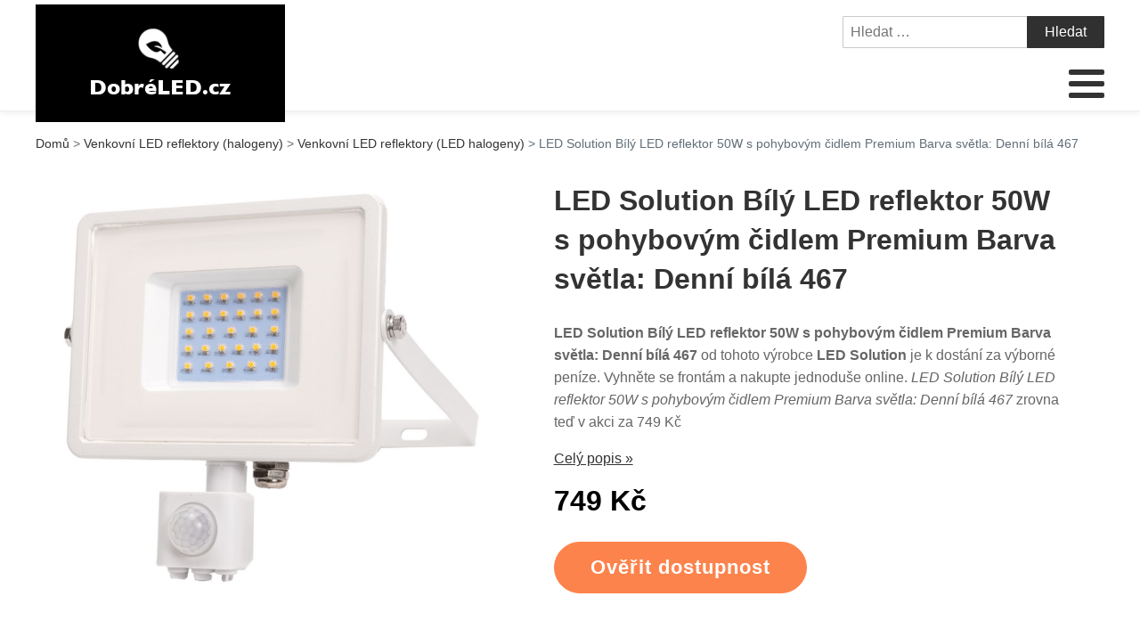

--- FILE ---
content_type: text/html; charset=UTF-8
request_url: https://www.dobreled.cz/led-solution-bily-led-reflektor-50w-s-pohybovym-cidlem-premium-barva-svetla-denni-bila-467/
body_size: 15983
content:
<!DOCTYPE html>
<html lang="cs" >
<head>
<meta charset="UTF-8">
<meta name="viewport" content="width=device-width, initial-scale=1.0">
<!-- WP_HEAD() START -->
<title>LED Solution Bílý LED reflektor 50W s pohybovým čidlem Premium Barva světla: Denní bílá 467 | Dobré LED.cz</title>
	<style>img:is([sizes="auto" i], [sizes^="auto," i]) { contain-intrinsic-size: 3000px 1500px }</style>
	<meta name="description" content="LED Solution Bílý LED reflektor 50W s pohybovým čidlem Premium Barva světla: Denní bílá 467 od výrobce se skvělou pověstí LED Solution je nyní k dostání výhodně za super cenu. Vysoká kvalita - nejlepší poměr ceny a kvality pro náročné zákazníky. LED Solution Bílý LED reflektor 50W s pohybovým čidlem Premium&hellip;">
<meta name="robots" content="index, follow">
<meta name="googlebot" content="index, follow, max-snippet:-1, max-image-preview:large, max-video-preview:-1">
<meta name="bingbot" content="index, follow, max-snippet:-1, max-image-preview:large, max-video-preview:-1">
<link rel="canonical" href="https://www.dobreled.cz/led-solution-bily-led-reflektor-50w-s-pohybovym-cidlem-premium-barva-svetla-denni-bila-467/">
<link rel='stylesheet' id='wp-block-library-css' href='https://www.dobreled.cz/wp-includes/css/dist/block-library/style.min.css?ver=60e9b148f9e6cf598c54f2230334d7cd' type='text/css' media='all' />
<style id='classic-theme-styles-inline-css' type='text/css'>
/*! This file is auto-generated */
.wp-block-button__link{color:#fff;background-color:#32373c;border-radius:9999px;box-shadow:none;text-decoration:none;padding:calc(.667em + 2px) calc(1.333em + 2px);font-size:1.125em}.wp-block-file__button{background:#32373c;color:#fff;text-decoration:none}
</style>
<link rel='stylesheet' id='a-z-listing-block-css' href='https://www.dobreled.cz/wp-content/plugins/a-z-listing/css/a-z-listing-default.css?ver=4.3.1' type='text/css' media='all' />
<style id='global-styles-inline-css' type='text/css'>
:root{--wp--preset--aspect-ratio--square: 1;--wp--preset--aspect-ratio--4-3: 4/3;--wp--preset--aspect-ratio--3-4: 3/4;--wp--preset--aspect-ratio--3-2: 3/2;--wp--preset--aspect-ratio--2-3: 2/3;--wp--preset--aspect-ratio--16-9: 16/9;--wp--preset--aspect-ratio--9-16: 9/16;--wp--preset--color--black: #000000;--wp--preset--color--cyan-bluish-gray: #abb8c3;--wp--preset--color--white: #ffffff;--wp--preset--color--pale-pink: #f78da7;--wp--preset--color--vivid-red: #cf2e2e;--wp--preset--color--luminous-vivid-orange: #ff6900;--wp--preset--color--luminous-vivid-amber: #fcb900;--wp--preset--color--light-green-cyan: #7bdcb5;--wp--preset--color--vivid-green-cyan: #00d084;--wp--preset--color--pale-cyan-blue: #8ed1fc;--wp--preset--color--vivid-cyan-blue: #0693e3;--wp--preset--color--vivid-purple: #9b51e0;--wp--preset--gradient--vivid-cyan-blue-to-vivid-purple: linear-gradient(135deg,rgba(6,147,227,1) 0%,rgb(155,81,224) 100%);--wp--preset--gradient--light-green-cyan-to-vivid-green-cyan: linear-gradient(135deg,rgb(122,220,180) 0%,rgb(0,208,130) 100%);--wp--preset--gradient--luminous-vivid-amber-to-luminous-vivid-orange: linear-gradient(135deg,rgba(252,185,0,1) 0%,rgba(255,105,0,1) 100%);--wp--preset--gradient--luminous-vivid-orange-to-vivid-red: linear-gradient(135deg,rgba(255,105,0,1) 0%,rgb(207,46,46) 100%);--wp--preset--gradient--very-light-gray-to-cyan-bluish-gray: linear-gradient(135deg,rgb(238,238,238) 0%,rgb(169,184,195) 100%);--wp--preset--gradient--cool-to-warm-spectrum: linear-gradient(135deg,rgb(74,234,220) 0%,rgb(151,120,209) 20%,rgb(207,42,186) 40%,rgb(238,44,130) 60%,rgb(251,105,98) 80%,rgb(254,248,76) 100%);--wp--preset--gradient--blush-light-purple: linear-gradient(135deg,rgb(255,206,236) 0%,rgb(152,150,240) 100%);--wp--preset--gradient--blush-bordeaux: linear-gradient(135deg,rgb(254,205,165) 0%,rgb(254,45,45) 50%,rgb(107,0,62) 100%);--wp--preset--gradient--luminous-dusk: linear-gradient(135deg,rgb(255,203,112) 0%,rgb(199,81,192) 50%,rgb(65,88,208) 100%);--wp--preset--gradient--pale-ocean: linear-gradient(135deg,rgb(255,245,203) 0%,rgb(182,227,212) 50%,rgb(51,167,181) 100%);--wp--preset--gradient--electric-grass: linear-gradient(135deg,rgb(202,248,128) 0%,rgb(113,206,126) 100%);--wp--preset--gradient--midnight: linear-gradient(135deg,rgb(2,3,129) 0%,rgb(40,116,252) 100%);--wp--preset--font-size--small: 13px;--wp--preset--font-size--medium: 20px;--wp--preset--font-size--large: 36px;--wp--preset--font-size--x-large: 42px;--wp--preset--spacing--20: 0.44rem;--wp--preset--spacing--30: 0.67rem;--wp--preset--spacing--40: 1rem;--wp--preset--spacing--50: 1.5rem;--wp--preset--spacing--60: 2.25rem;--wp--preset--spacing--70: 3.38rem;--wp--preset--spacing--80: 5.06rem;--wp--preset--shadow--natural: 6px 6px 9px rgba(0, 0, 0, 0.2);--wp--preset--shadow--deep: 12px 12px 50px rgba(0, 0, 0, 0.4);--wp--preset--shadow--sharp: 6px 6px 0px rgba(0, 0, 0, 0.2);--wp--preset--shadow--outlined: 6px 6px 0px -3px rgba(255, 255, 255, 1), 6px 6px rgba(0, 0, 0, 1);--wp--preset--shadow--crisp: 6px 6px 0px rgba(0, 0, 0, 1);}:where(.is-layout-flex){gap: 0.5em;}:where(.is-layout-grid){gap: 0.5em;}body .is-layout-flex{display: flex;}.is-layout-flex{flex-wrap: wrap;align-items: center;}.is-layout-flex > :is(*, div){margin: 0;}body .is-layout-grid{display: grid;}.is-layout-grid > :is(*, div){margin: 0;}:where(.wp-block-columns.is-layout-flex){gap: 2em;}:where(.wp-block-columns.is-layout-grid){gap: 2em;}:where(.wp-block-post-template.is-layout-flex){gap: 1.25em;}:where(.wp-block-post-template.is-layout-grid){gap: 1.25em;}.has-black-color{color: var(--wp--preset--color--black) !important;}.has-cyan-bluish-gray-color{color: var(--wp--preset--color--cyan-bluish-gray) !important;}.has-white-color{color: var(--wp--preset--color--white) !important;}.has-pale-pink-color{color: var(--wp--preset--color--pale-pink) !important;}.has-vivid-red-color{color: var(--wp--preset--color--vivid-red) !important;}.has-luminous-vivid-orange-color{color: var(--wp--preset--color--luminous-vivid-orange) !important;}.has-luminous-vivid-amber-color{color: var(--wp--preset--color--luminous-vivid-amber) !important;}.has-light-green-cyan-color{color: var(--wp--preset--color--light-green-cyan) !important;}.has-vivid-green-cyan-color{color: var(--wp--preset--color--vivid-green-cyan) !important;}.has-pale-cyan-blue-color{color: var(--wp--preset--color--pale-cyan-blue) !important;}.has-vivid-cyan-blue-color{color: var(--wp--preset--color--vivid-cyan-blue) !important;}.has-vivid-purple-color{color: var(--wp--preset--color--vivid-purple) !important;}.has-black-background-color{background-color: var(--wp--preset--color--black) !important;}.has-cyan-bluish-gray-background-color{background-color: var(--wp--preset--color--cyan-bluish-gray) !important;}.has-white-background-color{background-color: var(--wp--preset--color--white) !important;}.has-pale-pink-background-color{background-color: var(--wp--preset--color--pale-pink) !important;}.has-vivid-red-background-color{background-color: var(--wp--preset--color--vivid-red) !important;}.has-luminous-vivid-orange-background-color{background-color: var(--wp--preset--color--luminous-vivid-orange) !important;}.has-luminous-vivid-amber-background-color{background-color: var(--wp--preset--color--luminous-vivid-amber) !important;}.has-light-green-cyan-background-color{background-color: var(--wp--preset--color--light-green-cyan) !important;}.has-vivid-green-cyan-background-color{background-color: var(--wp--preset--color--vivid-green-cyan) !important;}.has-pale-cyan-blue-background-color{background-color: var(--wp--preset--color--pale-cyan-blue) !important;}.has-vivid-cyan-blue-background-color{background-color: var(--wp--preset--color--vivid-cyan-blue) !important;}.has-vivid-purple-background-color{background-color: var(--wp--preset--color--vivid-purple) !important;}.has-black-border-color{border-color: var(--wp--preset--color--black) !important;}.has-cyan-bluish-gray-border-color{border-color: var(--wp--preset--color--cyan-bluish-gray) !important;}.has-white-border-color{border-color: var(--wp--preset--color--white) !important;}.has-pale-pink-border-color{border-color: var(--wp--preset--color--pale-pink) !important;}.has-vivid-red-border-color{border-color: var(--wp--preset--color--vivid-red) !important;}.has-luminous-vivid-orange-border-color{border-color: var(--wp--preset--color--luminous-vivid-orange) !important;}.has-luminous-vivid-amber-border-color{border-color: var(--wp--preset--color--luminous-vivid-amber) !important;}.has-light-green-cyan-border-color{border-color: var(--wp--preset--color--light-green-cyan) !important;}.has-vivid-green-cyan-border-color{border-color: var(--wp--preset--color--vivid-green-cyan) !important;}.has-pale-cyan-blue-border-color{border-color: var(--wp--preset--color--pale-cyan-blue) !important;}.has-vivid-cyan-blue-border-color{border-color: var(--wp--preset--color--vivid-cyan-blue) !important;}.has-vivid-purple-border-color{border-color: var(--wp--preset--color--vivid-purple) !important;}.has-vivid-cyan-blue-to-vivid-purple-gradient-background{background: var(--wp--preset--gradient--vivid-cyan-blue-to-vivid-purple) !important;}.has-light-green-cyan-to-vivid-green-cyan-gradient-background{background: var(--wp--preset--gradient--light-green-cyan-to-vivid-green-cyan) !important;}.has-luminous-vivid-amber-to-luminous-vivid-orange-gradient-background{background: var(--wp--preset--gradient--luminous-vivid-amber-to-luminous-vivid-orange) !important;}.has-luminous-vivid-orange-to-vivid-red-gradient-background{background: var(--wp--preset--gradient--luminous-vivid-orange-to-vivid-red) !important;}.has-very-light-gray-to-cyan-bluish-gray-gradient-background{background: var(--wp--preset--gradient--very-light-gray-to-cyan-bluish-gray) !important;}.has-cool-to-warm-spectrum-gradient-background{background: var(--wp--preset--gradient--cool-to-warm-spectrum) !important;}.has-blush-light-purple-gradient-background{background: var(--wp--preset--gradient--blush-light-purple) !important;}.has-blush-bordeaux-gradient-background{background: var(--wp--preset--gradient--blush-bordeaux) !important;}.has-luminous-dusk-gradient-background{background: var(--wp--preset--gradient--luminous-dusk) !important;}.has-pale-ocean-gradient-background{background: var(--wp--preset--gradient--pale-ocean) !important;}.has-electric-grass-gradient-background{background: var(--wp--preset--gradient--electric-grass) !important;}.has-midnight-gradient-background{background: var(--wp--preset--gradient--midnight) !important;}.has-small-font-size{font-size: var(--wp--preset--font-size--small) !important;}.has-medium-font-size{font-size: var(--wp--preset--font-size--medium) !important;}.has-large-font-size{font-size: var(--wp--preset--font-size--large) !important;}.has-x-large-font-size{font-size: var(--wp--preset--font-size--x-large) !important;}
:where(.wp-block-post-template.is-layout-flex){gap: 1.25em;}:where(.wp-block-post-template.is-layout-grid){gap: 1.25em;}
:where(.wp-block-columns.is-layout-flex){gap: 2em;}:where(.wp-block-columns.is-layout-grid){gap: 2em;}
:root :where(.wp-block-pullquote){font-size: 1.5em;line-height: 1.6;}
</style>
<link rel='stylesheet' id='kk-star-ratings-css' href='https://www.dobreled.cz/wp-content/plugins/kk-star-ratings/public/css/kk-star-ratings.css?ver=999999999' type='text/css' media='all' />
<style id='kk-star-ratings-inline-css' type='text/css'>
.kk-star-ratings .kksr-stars .kksr-star {
        margin-right: 5px;
    }
    [dir="rtl"] .kk-star-ratings .kksr-stars .kksr-star {
        margin-left: 5px;
        margin-right: 0;
    }
</style>
<link rel='stylesheet' id='oxygen-css' href='https://www.dobreled.cz/wp-content/plugins/oxygen/component-framework/oxygen.css?ver=4.8.2' type='text/css' media='all' />
<link rel='stylesheet' id='dashicons-css' href='https://www.dobreled.cz/wp-includes/css/dashicons.min.css?ver=60e9b148f9e6cf598c54f2230334d7cd' type='text/css' media='all' />
<link rel='stylesheet' id='a-z-listing-css' href='https://www.dobreled.cz/wp-content/plugins/a-z-listing/css/a-z-listing-default.css?ver=4.3.1' type='text/css' media='all' />
<link rel='stylesheet' id='wh-style-css' href='https://www.dobreled.cz/wp-content/plugins/search-whisper//css/whisperer.css?ver=60e9b148f9e6cf598c54f2230334d7cd' type='text/css' media='all' />
<script type="text/javascript" src="https://www.dobreled.cz/wp-includes/js/jquery/jquery.min.js?ver=3.7.1" id="jquery-core-js"></script>
<script type="text/javascript" id="wh-scripts-js-extra">
/* <![CDATA[ */
var wh_scripts = {"ajax_url":"https:\/\/www.dobreled.cz\/wp-admin\/admin-ajax.php","home_url":"https:\/\/www.dobreled.cz\/"};
/* ]]> */
</script>
<script type="text/javascript" src="https://www.dobreled.cz/wp-content/plugins/search-whisper//js/i-functions.js?ver=1.0" id="wh-scripts-js"></script>
<link rel="https://api.w.org/" href="https://www.dobreled.cz/wp-json/" /><link rel="alternate" title="JSON" type="application/json" href="https://www.dobreled.cz/wp-json/wp/v2/posts/149767" /><link rel='shortlink' href='https://www.dobreled.cz/?p=149767' />
<link rel="alternate" title="oEmbed (JSON)" type="application/json+oembed" href="https://www.dobreled.cz/wp-json/oembed/1.0/embed?url=https%3A%2F%2Fwww.dobreled.cz%2Fled-solution-bily-led-reflektor-50w-s-pohybovym-cidlem-premium-barva-svetla-denni-bila-467%2F" />
<link rel="alternate" title="oEmbed (XML)" type="text/xml+oembed" href="https://www.dobreled.cz/wp-json/oembed/1.0/embed?url=https%3A%2F%2Fwww.dobreled.cz%2Fled-solution-bily-led-reflektor-50w-s-pohybovym-cidlem-premium-barva-svetla-denni-bila-467%2F&#038;format=xml" />
<script type="application/ld+json">{
    "@context": "https://schema.org/",
    "@type": "Product",
    "sku": "{sku}",
    "name": "{title}",
    "gtin": "{gtin}",
    "description": "{popis}",
    "image": "{image}",
        
    "offers": {
        "@type": "Offer",
        "price": "{price}",
        "priceCurrency": "CZK",
        "itemCondition": "http://schema.org/NewCondition",
        "availability": "http://schema.org/InStock",
        "url": "{url}"
    },            
    "brand": {
        "@type": "Thing",
        "name": "{brand}"
    },       
    "aggregateRating": {
        "@type": "AggregateRating",
        "ratingValue": "{score}",
        "bestRating": "{best}",
        "ratingCount": "{count}"
    }
}</script><style>.breadcrumb {list-style: none;margin:0}.breadcrumb li {margin:0;display:inline;position:relative}.breadcrumb li::after{content:' > '}.breadcrumb li:last-child::after{display:none}</style><link rel="icon" href="https://www.dobreled.cz/wp-content/uploads/2021/10/favicon.png" sizes="32x32" />
<link rel="icon" href="https://www.dobreled.cz/wp-content/uploads/2021/10/favicon.png" sizes="192x192" />
<link rel="apple-touch-icon" href="https://www.dobreled.cz/wp-content/uploads/2021/10/favicon.png" />
<meta name="msapplication-TileImage" content="https://www.dobreled.cz/wp-content/uploads/2021/10/favicon.png" />
<link rel='stylesheet' id='oxygen-cache-295-css' href='//dobreled.cz/wp-content/uploads/oxygen/css/od-stejneho-vyrobce-detail-produktu-295.css?cache=1623931606&#038;ver=60e9b148f9e6cf598c54f2230334d7cd' type='text/css' media='all' />
<link rel='stylesheet' id='oxygen-cache-296-css' href='//dobreled.cz/wp-content/uploads/oxygen/css/produkty-ze-stejne-kategorie-detail-produktu-296.css?cache=1627373180&#038;ver=60e9b148f9e6cf598c54f2230334d7cd' type='text/css' media='all' />
<link rel='stylesheet' id='oxygen-cache-293-css' href='//dobreled.cz/wp-content/uploads/oxygen/css/podobne-produkty-detail-produktu-293.css?cache=1633683646&#038;ver=60e9b148f9e6cf598c54f2230334d7cd' type='text/css' media='all' />
<link rel='stylesheet' id='oxygen-cache-344-css' href='//dobreled.cz/wp-content/uploads/oxygen/css/main-single-344.css?cache=1634585611&#038;ver=60e9b148f9e6cf598c54f2230334d7cd' type='text/css' media='all' />
<link rel='stylesheet' id='oxygen-cache-10-css' href='//dobreled.cz/wp-content/uploads/oxygen/css/default-post-10.css?cache=1634591361&#038;ver=60e9b148f9e6cf598c54f2230334d7cd' type='text/css' media='all' />
<link rel='stylesheet' id='oxygen-universal-styles-css' href='//www.dobreled.cz/wp-content/uploads/oxygen/css/universal.css?cache=1638598383&#038;ver=60e9b148f9e6cf598c54f2230334d7cd' type='text/css' media='all' />
<!-- END OF WP_HEAD() -->
</head>
<body class="wp-singular post-template-default single single-post postid-149767 single-format-standard wp-theme-oxygen-is-not-a-theme  wp-embed-responsive oxygen-body" >




						<header id="_header-3-4" class="oxy-header-wrapper oxy-overlay-header oxy-header" ><div id="_header_row-4-4" class="oxy-header-row" ><div class="oxy-header-container"><div id="_header_left-5-4" class="oxy-header-left" ><div id="div_block-207-11" class="ct-div-block" ><a id="link-8-4" class="ct-link dentist-header-logo" href="/" target="_self"  ><div id="shortcode-205-12" class="ct-shortcode" ><img src="/wp-content/uploads/2021/10/logo.png" alt="logo" width="220" height="80"></div></a><div id="div_block-216-11" class="ct-div-block" ><div id="div_block-229-11" class="ct-div-block" ><div id="fancy_icon-223-11" class="ct-fancy-icon" ><svg id="svg-fancy_icon-223-11"><use xlink:href="#FontAwesomeicon-search"></use></svg></div><div id="text_block-232-11" class="ct-text-block" >HLEDAT</div></div><div id="div_block-224-11" class="ct-div-block" ><nav id="_nav_menu-210-11" class="oxy-nav-menu oxy-nav-menu-dropdowns oxy-nav-menu-dropdown-arrow" ><div class='oxy-menu-toggle'><div class='oxy-nav-menu-hamburger-wrap'><div class='oxy-nav-menu-hamburger'><div class='oxy-nav-menu-hamburger-line'></div><div class='oxy-nav-menu-hamburger-line'></div><div class='oxy-nav-menu-hamburger-line'></div></div></div></div><div class="menu-main-menu-container"><ul id="menu-main-menu" class="oxy-nav-menu-list"><li id="menu-item-315" class="menu-item menu-item-type-post_type menu-item-object-page menu-item-home menu-item-315"><a href="https://www.dobreled.cz/">Domů</a></li>
<li id="menu-item-150667" class="menu-item menu-item-type-taxonomy menu-item-object-category menu-item-has-children menu-item-150667"><a href="https://www.dobreled.cz/osvetleni-interieru/">Vnitřní</a>
<ul class="sub-menu">
	<li id="menu-item-150668" class="menu-item menu-item-type-taxonomy menu-item-object-category menu-item-150668"><a href="https://www.dobreled.cz/osvetleni-interieru/zavesna-svetla/">Závěsná světla</a></li>
	<li id="menu-item-150669" class="menu-item menu-item-type-taxonomy menu-item-object-category menu-item-150669"><a href="https://www.dobreled.cz/osvetleni-interieru/nastenna-svitidla/">Nástěnná svítidla</a></li>
	<li id="menu-item-150670" class="menu-item menu-item-type-taxonomy menu-item-object-category menu-item-150670"><a href="https://www.dobreled.cz/osvetleni-interieru/stropni-svitidla/">Stropní svítidla</a></li>
	<li id="menu-item-150671" class="menu-item menu-item-type-taxonomy menu-item-object-category menu-item-150671"><a href="https://www.dobreled.cz/osvetleni-interieru/stolni-lampy-osvetleni-interieru/">Stolní lampy</a></li>
	<li id="menu-item-150678" class="menu-item menu-item-type-taxonomy menu-item-object-category menu-item-150678"><a href="https://www.dobreled.cz/osvetleni-interieru/stojaci-lampy-osvetleni-interieru/">Stojací lampy</a></li>
	<li id="menu-item-150676" class="menu-item menu-item-type-taxonomy menu-item-object-category menu-item-150676"><a href="https://www.dobreled.cz/osvetleni-interieru/podhledove-svetlo/">Podhledové světlo</a></li>
	<li id="menu-item-150672" class="menu-item menu-item-type-taxonomy menu-item-object-category menu-item-150672"><a href="https://www.dobreled.cz/osvetleni-interieru/bodova-svetla/">Bodová světla</a></li>
	<li id="menu-item-150674" class="menu-item menu-item-type-taxonomy menu-item-object-category menu-item-150674"><a href="https://www.dobreled.cz/osvetleni-interieru/lustry/">Lustry</a></li>
	<li id="menu-item-150675" class="menu-item menu-item-type-taxonomy menu-item-object-category menu-item-150675"><a href="https://www.dobreled.cz/osvetleni-interieru/nabytkove-osvetleni/">Nábytkové osvětlení</a></li>
	<li id="menu-item-150673" class="menu-item menu-item-type-taxonomy menu-item-object-category menu-item-150673"><a href="https://www.dobreled.cz/osvetleni-interieru/kolejnicove-systemy/">Kolejnicové systémy</a></li>
	<li id="menu-item-150680" class="menu-item menu-item-type-taxonomy menu-item-object-category menu-item-150680"><a href="https://www.dobreled.cz/osvetleni-interieru/lankove-systemy/">Lankové systémy</a></li>
	<li id="menu-item-150679" class="menu-item menu-item-type-taxonomy menu-item-object-category menu-item-150679"><a href="https://www.dobreled.cz/osvetleni-interieru/oled-osvetleni/">OLED osvětlení</a></li>
</ul>
</li>
<li id="menu-item-150681" class="menu-item menu-item-type-taxonomy menu-item-object-category menu-item-has-children menu-item-150681"><a href="https://www.dobreled.cz/venkovni-osvetleni/">Venkovní</a>
<ul class="sub-menu">
	<li id="menu-item-150682" class="menu-item menu-item-type-taxonomy menu-item-object-category menu-item-150682"><a href="https://www.dobreled.cz/venkovni-osvetleni/venkovni-nastenna-svitidla/">Venkovní nástěnná svítidla</a></li>
	<li id="menu-item-150687" class="menu-item menu-item-type-taxonomy menu-item-object-category menu-item-150687"><a href="https://www.dobreled.cz/venkovni-osvetleni/solarni-svetla/">Solární světla</a></li>
	<li id="menu-item-150690" class="menu-item menu-item-type-taxonomy menu-item-object-category menu-item-150690"><a href="https://www.dobreled.cz/venkovni-osvetleni/osvetleni-prijezdove-cesty/">Osvětlení příjezdové cesty</a></li>
	<li id="menu-item-150693" class="menu-item menu-item-type-taxonomy menu-item-object-category menu-item-150693"><a href="https://www.dobreled.cz/venkovni-osvetleni/led-reflektory-a-svitidla-s-bodcem-do-zeme/">LED reflektory a svítidla s bodcem do země</a></li>
	<li id="menu-item-150683" class="menu-item menu-item-type-taxonomy menu-item-object-category menu-item-150683"><a href="https://www.dobreled.cz/venkovni-osvetleni/venkovni-osvetleni-terasy/">Venkovní osvětlení terasy</a></li>
	<li id="menu-item-150684" class="menu-item menu-item-type-taxonomy menu-item-object-category menu-item-150684"><a href="https://www.dobreled.cz/venkovni-osvetleni/venkovni-stropni-osvetleni/">Venkovní stropní osvětlení</a></li>
	<li id="menu-item-150685" class="menu-item menu-item-type-taxonomy menu-item-object-category menu-item-150685"><a href="https://www.dobreled.cz/venkovni-osvetleni/zavesna-venkovni-svitidla/">Závěsná venkovní svítidla</a></li>
	<li id="menu-item-150691" class="menu-item menu-item-type-taxonomy menu-item-object-category menu-item-150691"><a href="https://www.dobreled.cz/venkovni-osvetleni/najezdova-svitidla/">Nájezdová svítidla</a></li>
	<li id="menu-item-150686" class="menu-item menu-item-type-taxonomy menu-item-object-category menu-item-150686"><a href="https://www.dobreled.cz/venkovni-osvetleni/venkovni-prislusenstvi/">Venkovní příslušenství</a></li>
	<li id="menu-item-150688" class="menu-item menu-item-type-taxonomy menu-item-object-category menu-item-150688"><a href="https://www.dobreled.cz/venkovni-osvetleni/sloupkova-svetla/">Sloupková světla</a></li>
	<li id="menu-item-150689" class="menu-item menu-item-type-taxonomy menu-item-object-category menu-item-150689"><a href="https://www.dobreled.cz/venkovni-osvetleni/poulicni-osvetleni/">Pouliční osvětlení</a></li>
</ul>
</li>
<li id="menu-item-150715" class="menu-item menu-item-type-taxonomy menu-item-object-category menu-item-has-children menu-item-150715"><a href="https://www.dobreled.cz/dekorativni-osvetleni/">Dekorativní</a>
<ul class="sub-menu">
	<li id="menu-item-150716" class="menu-item menu-item-type-taxonomy menu-item-object-category menu-item-150716"><a href="https://www.dobreled.cz/dekorativni-osvetleni/venkovni-dekorativni-svitidla/">Venkovní dekorativní svítidla</a></li>
	<li id="menu-item-150717" class="menu-item menu-item-type-taxonomy menu-item-object-category menu-item-150717"><a href="https://www.dobreled.cz/dekorativni-osvetleni/vnitrni-dekorativni-svitidla/">Vnitřní dekorativní svítidla</a></li>
	<li id="menu-item-150718" class="menu-item menu-item-type-taxonomy menu-item-object-category menu-item-150718"><a href="https://www.dobreled.cz/dekorativni-osvetleni/svetelne-retezy/">Světelné řetězy</a></li>
	<li id="menu-item-150719" class="menu-item menu-item-type-taxonomy menu-item-object-category menu-item-150719"><a href="https://www.dobreled.cz/dekorativni-osvetleni/kompletni-sada-led-pasku/">Kompletní sada LED pásků </a></li>
	<li id="menu-item-150720" class="menu-item menu-item-type-taxonomy menu-item-object-category menu-item-150720"><a href="https://www.dobreled.cz/dekorativni-osvetleni/led-svetelne-pasky/">LED světelné pásky</a></li>
	<li id="menu-item-150721" class="menu-item menu-item-type-taxonomy menu-item-object-category menu-item-150721"><a href="https://www.dobreled.cz/dekorativni-osvetleni/led-svicky/">LED svíčky</a></li>
	<li id="menu-item-150722" class="menu-item menu-item-type-taxonomy menu-item-object-category menu-item-150722"><a href="https://www.dobreled.cz/dekorativni-osvetleni/led-profily/">LED profily</a></li>
	<li id="menu-item-150723" class="menu-item menu-item-type-taxonomy menu-item-object-category menu-item-150723"><a href="https://www.dobreled.cz/dekorativni-osvetleni/svetelne-retezove-systemy/">Světelné řetězové systémy</a></li>
	<li id="menu-item-150724" class="menu-item menu-item-type-taxonomy menu-item-object-category menu-item-150724"><a href="https://www.dobreled.cz/dekorativni-osvetleni/svetelne-hadice/">Světelné hadice</a></li>
</ul>
</li>
<li id="menu-item-150694" class="menu-item menu-item-type-taxonomy menu-item-object-category menu-item-has-children menu-item-150694"><a href="https://www.dobreled.cz/komercni-svitidla/">Komerční</a>
<ul class="sub-menu">
	<li id="menu-item-150711" class="menu-item menu-item-type-custom menu-item-object-custom menu-item-150711"><a href="https://www.dobreled.cz/komercni-svitidla/osvetleni-kancelare/">Osvětlení kanceláře</a></li>
	<li id="menu-item-150714" class="menu-item menu-item-type-custom menu-item-object-custom menu-item-150714"><a href="https://www.dobreled.cz/komercni-svitidla/technicka-svitidla/">Technická svítidla</a></li>
	<li id="menu-item-150712" class="menu-item menu-item-type-custom menu-item-object-custom menu-item-150712"><a href="https://www.dobreled.cz/komercni-svitidla/osvetleni-obchodu/">Osvětlení obchodů</a></li>
	<li id="menu-item-150713" class="menu-item menu-item-type-custom menu-item-object-custom menu-item-150713"><a href="https://www.dobreled.cz/komercni-svitidla/prumyslova-venkovni-osvetleni/">Průmyslová venkovní osvětlení</a></li>
</ul>
</li>
<li id="menu-item-150695" class="menu-item menu-item-type-custom menu-item-object-custom menu-item-has-children menu-item-150695"><a href="https://www.dobreled.cz/zarovky-2/">Žárovky</a>
<ul class="sub-menu">
	<li id="menu-item-150696" class="menu-item menu-item-type-taxonomy menu-item-object-category menu-item-150696"><a href="https://www.dobreled.cz/zarovky-2/led-zarovky/">LED žárovky</a></li>
	<li id="menu-item-150697" class="menu-item menu-item-type-custom menu-item-object-custom menu-item-150697"><a href="https://www.dobreled.cz/zarovky-2/zarivky/">Zářivky</a></li>
	<li id="menu-item-150698" class="menu-item menu-item-type-custom menu-item-object-custom menu-item-150698"><a href="https://www.dobreled.cz/zarovky-2/kompaktni-zarivky/">Kompaktní zářivky</a></li>
	<li id="menu-item-150699" class="menu-item menu-item-type-custom menu-item-object-custom menu-item-150699"><a href="https://www.dobreled.cz/zarovky-2/halogenidove-vybojky/">Halogenidové výbojky</a></li>
	<li id="menu-item-150702" class="menu-item menu-item-type-custom menu-item-object-custom menu-item-150702"><a href="https://www.dobreled.cz/vanocni-osvetleni/">Vánoční osvětlení</a></li>
	<li id="menu-item-150700" class="menu-item menu-item-type-custom menu-item-object-custom menu-item-150700"><a href="https://www.dobreled.cz/nabytek/osvetleni/zarovky/">Žárovky</a></li>
	<li id="menu-item-150701" class="menu-item menu-item-type-custom menu-item-object-custom menu-item-150701"><a href="https://www.dobreled.cz/nabytek/osvetleni/svitidla/">Svítidla</a></li>
</ul>
</li>
<li id="menu-item-150727" class="menu-item menu-item-type-custom menu-item-object-custom menu-item-has-children menu-item-150727"><a href="#">LED</a>
<ul class="sub-menu">
	<li id="menu-item-150725" class="menu-item menu-item-type-taxonomy menu-item-object-category menu-item-150725"><a href="https://www.dobreled.cz/led-diodove-pasky/">LED diodové pásky</a></li>
	<li id="menu-item-150730" class="menu-item menu-item-type-taxonomy menu-item-object-category menu-item-150730"><a href="https://www.dobreled.cz/led-panely-2/">LED panely</a></li>
	<li id="menu-item-150728" class="menu-item menu-item-type-taxonomy menu-item-object-category menu-item-150728"><a href="https://www.dobreled.cz/led-lustry-a-svitidla/">LED lustry a svítidla</a></li>
	<li id="menu-item-150726" class="menu-item menu-item-type-taxonomy menu-item-object-category menu-item-150726"><a href="https://www.dobreled.cz/led-diodove-zarovky/">LED diodové žárovky</a></li>
	<li id="menu-item-150733" class="menu-item menu-item-type-taxonomy menu-item-object-category menu-item-150733"><a href="https://www.dobreled.cz/led-zarivky/">LED zářivky</a></li>
	<li id="menu-item-150731" class="menu-item menu-item-type-taxonomy menu-item-object-category menu-item-150731"><a href="https://www.dobreled.cz/led-venkovni-svitidla/">LED venkovní svítidla</a></li>
	<li id="menu-item-150732" class="menu-item menu-item-type-taxonomy menu-item-object-category menu-item-150732"><a href="https://www.dobreled.cz/led-verejne-poulicni-osvetleni/">LED veřejné (pouliční) osvětlení</a></li>
</ul>
</li>
<li id="menu-item-150710" class="menu-item menu-item-type-custom menu-item-object-custom menu-item-has-children menu-item-150710"><a href="https://www.dobreled.cz/inteligentni-dum/">Inteligentní dům</a>
<ul class="sub-menu">
	<li id="menu-item-150703" class="menu-item menu-item-type-custom menu-item-object-custom menu-item-150703"><a href="https://www.dobreled.cz/inteligentni-dum/inteligentni-osvetleni/">Inteligentní osvětlení</a></li>
	<li id="menu-item-150704" class="menu-item menu-item-type-custom menu-item-object-custom menu-item-150704"><a href="https://www.dobreled.cz/inteligentni-dum/chytre-zarovky/">Chytré žárovky</a></li>
	<li id="menu-item-150705" class="menu-item menu-item-type-custom menu-item-object-custom menu-item-150705"><a href="https://www.dobreled.cz/inteligentni-dum/inteligentni-venkovni-osvetleni/">Inteligentní venkovní osvětlení</a></li>
	<li id="menu-item-150706" class="menu-item menu-item-type-custom menu-item-object-custom menu-item-150706"><a href="https://www.dobreled.cz/inteligentni-dum/prislusenstvi-k-inteligentnimu-osvetleni/">Příslušenství k inteligentnímu osvětlení</a></li>
	<li id="menu-item-150709" class="menu-item menu-item-type-custom menu-item-object-custom menu-item-150709"><a href="https://www.dobreled.cz/inteligentni-dum/smarthome-zarovky/">SmartHome - žárovky</a></li>
	<li id="menu-item-150708" class="menu-item menu-item-type-custom menu-item-object-custom menu-item-150708"><a href="https://www.dobreled.cz/inteligentni-dum/smarthome-venkovni-osvetleni/">SmartHome - venkovní osvětlení</a></li>
	<li id="menu-item-150707" class="menu-item menu-item-type-custom menu-item-object-custom menu-item-150707"><a href="https://www.dobreled.cz/inteligentni-dum/prislusenstvi-k-smart-osvetleni/">Příslušenství k Smart osvětlení</a></li>
</ul>
</li>
<li id="menu-item-150734" class="menu-item menu-item-type-custom menu-item-object-custom menu-item-has-children menu-item-150734"><a href="https://www.dobreled.cz/nabytek/osvetleni/">Osvětlení</a>
<ul class="sub-menu">
	<li id="menu-item-150737" class="menu-item menu-item-type-custom menu-item-object-custom menu-item-150737"><a href="https://www.dobreled.cz/nabytek/osvetleni/svitidla/">Svítidla</a></li>
	<li id="menu-item-150738" class="menu-item menu-item-type-custom menu-item-object-custom menu-item-150738"><a href="https://www.dobreled.cz/nabytek/osvetleni/zarovky/">Žárovky</a></li>
	<li id="menu-item-150736" class="menu-item menu-item-type-custom menu-item-object-custom menu-item-150736"><a href="https://www.dobreled.cz/nabytek/osvetleni/led-osvetleni/">LED osvětlení</a></li>
	<li id="menu-item-150735" class="menu-item menu-item-type-custom menu-item-object-custom menu-item-150735"><a href="https://www.dobreled.cz/nabytek/osvetleni/lampy/">Lampy</a></li>
</ul>
</li>
</ul></div></nav><div id="text_block-221-11" class="ct-text-block" >MENU</div></div></div></div></div><div id="_header_center-6-4" class="oxy-header-center" ></div><div id="_header_right-7-4" class="oxy-header-right" ><div id="div_block-60-4" class="ct-div-block" >
                <div id="_search_form-111-12" class="oxy-search-form" >
                <form role="search" method="get" class="search-form" action="https://www.dobreled.cz/">
				<label>
					<span class="screen-reader-text">Vyhledávání</span>
					<input type="search" class="search-field" placeholder="Hledat &hellip;" value="" name="s" />
				</label>
				<input type="submit" class="search-submit" value="Hledat" />
			</form>                </div>
        
        <nav id="_nav_menu-206-11" class="oxy-nav-menu oxy-nav-menu-dropdowns oxy-nav-menu-dropdown-arrow" ><div class='oxy-menu-toggle'><div class='oxy-nav-menu-hamburger-wrap'><div class='oxy-nav-menu-hamburger'><div class='oxy-nav-menu-hamburger-line'></div><div class='oxy-nav-menu-hamburger-line'></div><div class='oxy-nav-menu-hamburger-line'></div></div></div></div><div class="menu-main-menu-container"><ul id="menu-main-menu-1" class="oxy-nav-menu-list"><li class="menu-item menu-item-type-post_type menu-item-object-page menu-item-home menu-item-315"><a href="https://www.dobreled.cz/">Domů</a></li>
<li class="menu-item menu-item-type-taxonomy menu-item-object-category menu-item-has-children menu-item-150667"><a href="https://www.dobreled.cz/osvetleni-interieru/">Vnitřní</a>
<ul class="sub-menu">
	<li class="menu-item menu-item-type-taxonomy menu-item-object-category menu-item-150668"><a href="https://www.dobreled.cz/osvetleni-interieru/zavesna-svetla/">Závěsná světla</a></li>
	<li class="menu-item menu-item-type-taxonomy menu-item-object-category menu-item-150669"><a href="https://www.dobreled.cz/osvetleni-interieru/nastenna-svitidla/">Nástěnná svítidla</a></li>
	<li class="menu-item menu-item-type-taxonomy menu-item-object-category menu-item-150670"><a href="https://www.dobreled.cz/osvetleni-interieru/stropni-svitidla/">Stropní svítidla</a></li>
	<li class="menu-item menu-item-type-taxonomy menu-item-object-category menu-item-150671"><a href="https://www.dobreled.cz/osvetleni-interieru/stolni-lampy-osvetleni-interieru/">Stolní lampy</a></li>
	<li class="menu-item menu-item-type-taxonomy menu-item-object-category menu-item-150678"><a href="https://www.dobreled.cz/osvetleni-interieru/stojaci-lampy-osvetleni-interieru/">Stojací lampy</a></li>
	<li class="menu-item menu-item-type-taxonomy menu-item-object-category menu-item-150676"><a href="https://www.dobreled.cz/osvetleni-interieru/podhledove-svetlo/">Podhledové světlo</a></li>
	<li class="menu-item menu-item-type-taxonomy menu-item-object-category menu-item-150672"><a href="https://www.dobreled.cz/osvetleni-interieru/bodova-svetla/">Bodová světla</a></li>
	<li class="menu-item menu-item-type-taxonomy menu-item-object-category menu-item-150674"><a href="https://www.dobreled.cz/osvetleni-interieru/lustry/">Lustry</a></li>
	<li class="menu-item menu-item-type-taxonomy menu-item-object-category menu-item-150675"><a href="https://www.dobreled.cz/osvetleni-interieru/nabytkove-osvetleni/">Nábytkové osvětlení</a></li>
	<li class="menu-item menu-item-type-taxonomy menu-item-object-category menu-item-150673"><a href="https://www.dobreled.cz/osvetleni-interieru/kolejnicove-systemy/">Kolejnicové systémy</a></li>
	<li class="menu-item menu-item-type-taxonomy menu-item-object-category menu-item-150680"><a href="https://www.dobreled.cz/osvetleni-interieru/lankove-systemy/">Lankové systémy</a></li>
	<li class="menu-item menu-item-type-taxonomy menu-item-object-category menu-item-150679"><a href="https://www.dobreled.cz/osvetleni-interieru/oled-osvetleni/">OLED osvětlení</a></li>
</ul>
</li>
<li class="menu-item menu-item-type-taxonomy menu-item-object-category menu-item-has-children menu-item-150681"><a href="https://www.dobreled.cz/venkovni-osvetleni/">Venkovní</a>
<ul class="sub-menu">
	<li class="menu-item menu-item-type-taxonomy menu-item-object-category menu-item-150682"><a href="https://www.dobreled.cz/venkovni-osvetleni/venkovni-nastenna-svitidla/">Venkovní nástěnná svítidla</a></li>
	<li class="menu-item menu-item-type-taxonomy menu-item-object-category menu-item-150687"><a href="https://www.dobreled.cz/venkovni-osvetleni/solarni-svetla/">Solární světla</a></li>
	<li class="menu-item menu-item-type-taxonomy menu-item-object-category menu-item-150690"><a href="https://www.dobreled.cz/venkovni-osvetleni/osvetleni-prijezdove-cesty/">Osvětlení příjezdové cesty</a></li>
	<li class="menu-item menu-item-type-taxonomy menu-item-object-category menu-item-150693"><a href="https://www.dobreled.cz/venkovni-osvetleni/led-reflektory-a-svitidla-s-bodcem-do-zeme/">LED reflektory a svítidla s bodcem do země</a></li>
	<li class="menu-item menu-item-type-taxonomy menu-item-object-category menu-item-150683"><a href="https://www.dobreled.cz/venkovni-osvetleni/venkovni-osvetleni-terasy/">Venkovní osvětlení terasy</a></li>
	<li class="menu-item menu-item-type-taxonomy menu-item-object-category menu-item-150684"><a href="https://www.dobreled.cz/venkovni-osvetleni/venkovni-stropni-osvetleni/">Venkovní stropní osvětlení</a></li>
	<li class="menu-item menu-item-type-taxonomy menu-item-object-category menu-item-150685"><a href="https://www.dobreled.cz/venkovni-osvetleni/zavesna-venkovni-svitidla/">Závěsná venkovní svítidla</a></li>
	<li class="menu-item menu-item-type-taxonomy menu-item-object-category menu-item-150691"><a href="https://www.dobreled.cz/venkovni-osvetleni/najezdova-svitidla/">Nájezdová svítidla</a></li>
	<li class="menu-item menu-item-type-taxonomy menu-item-object-category menu-item-150686"><a href="https://www.dobreled.cz/venkovni-osvetleni/venkovni-prislusenstvi/">Venkovní příslušenství</a></li>
	<li class="menu-item menu-item-type-taxonomy menu-item-object-category menu-item-150688"><a href="https://www.dobreled.cz/venkovni-osvetleni/sloupkova-svetla/">Sloupková světla</a></li>
	<li class="menu-item menu-item-type-taxonomy menu-item-object-category menu-item-150689"><a href="https://www.dobreled.cz/venkovni-osvetleni/poulicni-osvetleni/">Pouliční osvětlení</a></li>
</ul>
</li>
<li class="menu-item menu-item-type-taxonomy menu-item-object-category menu-item-has-children menu-item-150715"><a href="https://www.dobreled.cz/dekorativni-osvetleni/">Dekorativní</a>
<ul class="sub-menu">
	<li class="menu-item menu-item-type-taxonomy menu-item-object-category menu-item-150716"><a href="https://www.dobreled.cz/dekorativni-osvetleni/venkovni-dekorativni-svitidla/">Venkovní dekorativní svítidla</a></li>
	<li class="menu-item menu-item-type-taxonomy menu-item-object-category menu-item-150717"><a href="https://www.dobreled.cz/dekorativni-osvetleni/vnitrni-dekorativni-svitidla/">Vnitřní dekorativní svítidla</a></li>
	<li class="menu-item menu-item-type-taxonomy menu-item-object-category menu-item-150718"><a href="https://www.dobreled.cz/dekorativni-osvetleni/svetelne-retezy/">Světelné řetězy</a></li>
	<li class="menu-item menu-item-type-taxonomy menu-item-object-category menu-item-150719"><a href="https://www.dobreled.cz/dekorativni-osvetleni/kompletni-sada-led-pasku/">Kompletní sada LED pásků </a></li>
	<li class="menu-item menu-item-type-taxonomy menu-item-object-category menu-item-150720"><a href="https://www.dobreled.cz/dekorativni-osvetleni/led-svetelne-pasky/">LED světelné pásky</a></li>
	<li class="menu-item menu-item-type-taxonomy menu-item-object-category menu-item-150721"><a href="https://www.dobreled.cz/dekorativni-osvetleni/led-svicky/">LED svíčky</a></li>
	<li class="menu-item menu-item-type-taxonomy menu-item-object-category menu-item-150722"><a href="https://www.dobreled.cz/dekorativni-osvetleni/led-profily/">LED profily</a></li>
	<li class="menu-item menu-item-type-taxonomy menu-item-object-category menu-item-150723"><a href="https://www.dobreled.cz/dekorativni-osvetleni/svetelne-retezove-systemy/">Světelné řetězové systémy</a></li>
	<li class="menu-item menu-item-type-taxonomy menu-item-object-category menu-item-150724"><a href="https://www.dobreled.cz/dekorativni-osvetleni/svetelne-hadice/">Světelné hadice</a></li>
</ul>
</li>
<li class="menu-item menu-item-type-taxonomy menu-item-object-category menu-item-has-children menu-item-150694"><a href="https://www.dobreled.cz/komercni-svitidla/">Komerční</a>
<ul class="sub-menu">
	<li class="menu-item menu-item-type-custom menu-item-object-custom menu-item-150711"><a href="https://www.dobreled.cz/komercni-svitidla/osvetleni-kancelare/">Osvětlení kanceláře</a></li>
	<li class="menu-item menu-item-type-custom menu-item-object-custom menu-item-150714"><a href="https://www.dobreled.cz/komercni-svitidla/technicka-svitidla/">Technická svítidla</a></li>
	<li class="menu-item menu-item-type-custom menu-item-object-custom menu-item-150712"><a href="https://www.dobreled.cz/komercni-svitidla/osvetleni-obchodu/">Osvětlení obchodů</a></li>
	<li class="menu-item menu-item-type-custom menu-item-object-custom menu-item-150713"><a href="https://www.dobreled.cz/komercni-svitidla/prumyslova-venkovni-osvetleni/">Průmyslová venkovní osvětlení</a></li>
</ul>
</li>
<li class="menu-item menu-item-type-custom menu-item-object-custom menu-item-has-children menu-item-150695"><a href="https://www.dobreled.cz/zarovky-2/">Žárovky</a>
<ul class="sub-menu">
	<li class="menu-item menu-item-type-taxonomy menu-item-object-category menu-item-150696"><a href="https://www.dobreled.cz/zarovky-2/led-zarovky/">LED žárovky</a></li>
	<li class="menu-item menu-item-type-custom menu-item-object-custom menu-item-150697"><a href="https://www.dobreled.cz/zarovky-2/zarivky/">Zářivky</a></li>
	<li class="menu-item menu-item-type-custom menu-item-object-custom menu-item-150698"><a href="https://www.dobreled.cz/zarovky-2/kompaktni-zarivky/">Kompaktní zářivky</a></li>
	<li class="menu-item menu-item-type-custom menu-item-object-custom menu-item-150699"><a href="https://www.dobreled.cz/zarovky-2/halogenidove-vybojky/">Halogenidové výbojky</a></li>
	<li class="menu-item menu-item-type-custom menu-item-object-custom menu-item-150702"><a href="https://www.dobreled.cz/vanocni-osvetleni/">Vánoční osvětlení</a></li>
	<li class="menu-item menu-item-type-custom menu-item-object-custom menu-item-150700"><a href="https://www.dobreled.cz/nabytek/osvetleni/zarovky/">Žárovky</a></li>
	<li class="menu-item menu-item-type-custom menu-item-object-custom menu-item-150701"><a href="https://www.dobreled.cz/nabytek/osvetleni/svitidla/">Svítidla</a></li>
</ul>
</li>
<li class="menu-item menu-item-type-custom menu-item-object-custom menu-item-has-children menu-item-150727"><a href="#">LED</a>
<ul class="sub-menu">
	<li class="menu-item menu-item-type-taxonomy menu-item-object-category menu-item-150725"><a href="https://www.dobreled.cz/led-diodove-pasky/">LED diodové pásky</a></li>
	<li class="menu-item menu-item-type-taxonomy menu-item-object-category menu-item-150730"><a href="https://www.dobreled.cz/led-panely-2/">LED panely</a></li>
	<li class="menu-item menu-item-type-taxonomy menu-item-object-category menu-item-150728"><a href="https://www.dobreled.cz/led-lustry-a-svitidla/">LED lustry a svítidla</a></li>
	<li class="menu-item menu-item-type-taxonomy menu-item-object-category menu-item-150726"><a href="https://www.dobreled.cz/led-diodove-zarovky/">LED diodové žárovky</a></li>
	<li class="menu-item menu-item-type-taxonomy menu-item-object-category menu-item-150733"><a href="https://www.dobreled.cz/led-zarivky/">LED zářivky</a></li>
	<li class="menu-item menu-item-type-taxonomy menu-item-object-category menu-item-150731"><a href="https://www.dobreled.cz/led-venkovni-svitidla/">LED venkovní svítidla</a></li>
	<li class="menu-item menu-item-type-taxonomy menu-item-object-category menu-item-150732"><a href="https://www.dobreled.cz/led-verejne-poulicni-osvetleni/">LED veřejné (pouliční) osvětlení</a></li>
</ul>
</li>
<li class="menu-item menu-item-type-custom menu-item-object-custom menu-item-has-children menu-item-150710"><a href="https://www.dobreled.cz/inteligentni-dum/">Inteligentní dům</a>
<ul class="sub-menu">
	<li class="menu-item menu-item-type-custom menu-item-object-custom menu-item-150703"><a href="https://www.dobreled.cz/inteligentni-dum/inteligentni-osvetleni/">Inteligentní osvětlení</a></li>
	<li class="menu-item menu-item-type-custom menu-item-object-custom menu-item-150704"><a href="https://www.dobreled.cz/inteligentni-dum/chytre-zarovky/">Chytré žárovky</a></li>
	<li class="menu-item menu-item-type-custom menu-item-object-custom menu-item-150705"><a href="https://www.dobreled.cz/inteligentni-dum/inteligentni-venkovni-osvetleni/">Inteligentní venkovní osvětlení</a></li>
	<li class="menu-item menu-item-type-custom menu-item-object-custom menu-item-150706"><a href="https://www.dobreled.cz/inteligentni-dum/prislusenstvi-k-inteligentnimu-osvetleni/">Příslušenství k inteligentnímu osvětlení</a></li>
	<li class="menu-item menu-item-type-custom menu-item-object-custom menu-item-150709"><a href="https://www.dobreled.cz/inteligentni-dum/smarthome-zarovky/">SmartHome - žárovky</a></li>
	<li class="menu-item menu-item-type-custom menu-item-object-custom menu-item-150708"><a href="https://www.dobreled.cz/inteligentni-dum/smarthome-venkovni-osvetleni/">SmartHome - venkovní osvětlení</a></li>
	<li class="menu-item menu-item-type-custom menu-item-object-custom menu-item-150707"><a href="https://www.dobreled.cz/inteligentni-dum/prislusenstvi-k-smart-osvetleni/">Příslušenství k Smart osvětlení</a></li>
</ul>
</li>
<li class="menu-item menu-item-type-custom menu-item-object-custom menu-item-has-children menu-item-150734"><a href="https://www.dobreled.cz/nabytek/osvetleni/">Osvětlení</a>
<ul class="sub-menu">
	<li class="menu-item menu-item-type-custom menu-item-object-custom menu-item-150737"><a href="https://www.dobreled.cz/nabytek/osvetleni/svitidla/">Svítidla</a></li>
	<li class="menu-item menu-item-type-custom menu-item-object-custom menu-item-150738"><a href="https://www.dobreled.cz/nabytek/osvetleni/zarovky/">Žárovky</a></li>
	<li class="menu-item menu-item-type-custom menu-item-object-custom menu-item-150736"><a href="https://www.dobreled.cz/nabytek/osvetleni/led-osvetleni/">LED osvětlení</a></li>
	<li class="menu-item menu-item-type-custom menu-item-object-custom menu-item-150735"><a href="https://www.dobreled.cz/nabytek/osvetleni/lampy/">Lampy</a></li>
</ul>
</li>
</ul></div></nav></div></div></div></div></header>
		<section id="section-103-11" class=" ct-section" ><div class="ct-section-inner-wrap"><div id="shortcode-101-11" class="ct-shortcode" ><nav aria-label="breadcrumb"><ol class="breadcrumb" itemscope itemtype="https://schema.org/BreadcrumbList"><li class="breadcrumb-item" itemprop="itemListElement" itemscope itemtype="https://schema.org/ListItem"><a itemscope itemtype="http://schema.org/WebPage" itemprop="item" itemid="https://www.dobreled.cz" href="https://www.dobreled.cz"><span itemprop="name">Domů</span></a><meta itemprop="position" content="1" /></li><li class="breadcrumb-item" itemprop="itemListElement" itemscope itemtype="https://schema.org/ListItem"><a itemscope itemtype="http://schema.org/WebPage" itemprop="item" itemid="https://www.dobreled.cz/venkovni-led-reflektory-halogeny/" href="https://www.dobreled.cz/venkovni-led-reflektory-halogeny/"><span itemprop="name">Venkovní LED reflektory (halogeny)</span></a><meta itemprop="position" content="2" /></li><li class="breadcrumb-item" itemprop="itemListElement" itemscope itemtype="https://schema.org/ListItem"><a itemscope itemtype="http://schema.org/WebPage" itemprop="item" itemid="https://www.dobreled.cz/venkovni-led-reflektory-halogeny/venkovni-led-reflektory-led-halogeny/" href="https://www.dobreled.cz/venkovni-led-reflektory-halogeny/venkovni-led-reflektory-led-halogeny/"><span itemprop="name">Venkovní LED reflektory (LED halogeny)</span></a><meta itemprop="position" content="3" /></li><li class="breadcrumb-item active" aria-current="page" itemprop="itemListElement" itemscope itemtype="https://schema.org/ListItem"><span itemprop="name">LED Solution Bílý LED reflektor 50W s pohybovým čidlem Premium Barva světla: Denní bílá 467</span><meta itemprop="position" content="4" /></li></ol></nav></div></div></section><section id="popis" class=" ct-section" ><div class="ct-section-inner-wrap"><div id="new_columns-75-11" class="ct-new-columns" ><div id="div_block-76-11" class="ct-div-block" ><a id="link-115-11" class="ct-link" href="https://www.dobreled.cz/exit/55304" target="_self" rel="nofollow" ><img  id="image-6-22" alt="LED Solution Bílý LED reflektor 50W s pohybovým čidlem Premium Barva světla: Denní bílá 467" src="https://www.dobreled.cz/wp-content/uploads/2021/11/LED-Solution-Bily-LED-reflektor-50W-s-pohybovym-cidlem-Premium-Barva-svetla-Denni-bila-467.jpg" class="ct-image"/></a></div><div id="div_block-77-11" class="ct-div-block" ><div id="div_block-44-22" class="ct-div-block" ><h1 id="headline-92-11" class="ct-headline"><span id="span-93-11" class="ct-span" >LED Solution Bílý LED reflektor 50W s pohybovým čidlem Premium Barva světla: Denní bílá 467</span></h1><div id="blogpost-content" class="ct-text-block dentist-blogpost-content" ><span id="span-51-11" class="ct-span" ><p><strong>LED Solution Bílý LED reflektor 50W s pohybovým čidlem Premium Barva světla: Denní bílá 467</strong> od tohoto výrobce <strong>LED Solution</strong> je k dostání za výborné peníze. Vyhněte se frontám a nakupte jednoduše online. <em>LED Solution Bílý LED reflektor 50W s pohybovým čidlem Premium Barva světla: Denní bílá 467</em> zrovna teď v akci za 749 Kč</p>
</span></div><div id="shortcode-131-11" class="ct-shortcode" ><a href="#cely-popis">Celý popis »</a></div><div id="div_block-183-11" class="ct-div-block" ><div id="text_block-118-11" class="ct-text-block " ><span id="span-119-11" class="ct-span" >749&nbsp;Kč</span></div></div><a id="link_button-112-11" class="ct-link-button dentist-orange-button" href="https://www.dobreled.cz/exit/55304" target="_self" rel="nofollow" >Ověřit dostupnost</a></div></div></div></div></section><section id="section-685-10" class=" ct-section" ><div class="ct-section-inner-wrap"><div id="_tabs-686-10" class="oxy-tabs-wrapper oxy-tabs" data-oxy-tabs-active-tab-class='tabs-6404-tab-active' data-oxy-tabs-contents-wrapper='_tabs_contents-693-10' ><div id="_tab-687-10" class="oxy-tab tabs-6404-tab tabs-6404-tab-active" ><h2 id="cely-popis" class="ct-shortcode" >Celý popis</h2></div><div id="_tab-688-10" class="oxy-tab tabs-6404-tab tabs-6404-tab-active" ><h2 id="shortcode-581-10" class="ct-shortcode" >Parametry</h2></div><div id="_tab-696-10" class="oxy-tab tabs-6404-tab tabs-6404-tab-active" ><h2 id="shortcode-697-10" class="ct-shortcode" >Hodnocení</h2></div></div><div id="_tabs_contents-693-10" class="oxy-tabs-contents-wrapper oxy-tabs-contents" ><div id="_tab_content-694-10" class="oxy-tab-content tabs-contents-6404-tab  oxy-tabs-contents-content-hidden" ><div id="text_block-97-11" class="ct-text-block dentist-blogpost-content" ><span id="span-98-11" class="ct-span         oxy-stock-content-styles" ><p>LED Solution Bílý LED reflektor 50W s pohybovým čidlem Premium Barva světla: Denní bílá 467. </p>
<p>LED reflektory jsou náhradou za koncepčně starší halogenové reflektory. Tento 50W model je schopen <strong>nahradit až 250W halogenový reflektor</strong> při zachování stejné svítivosti. Je vhodný jak do interiéru, tak do exteriéru. U reflektoru lze libovolně nastavit jeho polohu díky polohovatelnému držáku, který v sobě má již díry pro uchycení. </p>
<p><span>Čidlo snímá pohyb pod úhlem 120° do vzdálenosti až 8 metrů. Lze u něj nastavit soumrak (kdy se reflektor začne spínat), délka sepnutí a citlivost čidla. Doporučujeme instalovat do výšky 1,8 - 2,5 metrů.</span></p>
<p>LED reflektor svítí ihned po zapnutí na plný výkon. Je osazen <strong>výkonnými SMD LED diodami značky Samsung</strong> a proto dosahuje vysoké svítivosti. Díky hliníkovému šasi se nepřehřívá. Tím je dána dlouhá životnost až 30 000 hodin. Je prachu a voděodolný. Není potřeba měnit halogenová trubice, je tedy bezúdržbový.</p>
<p><strong>LED svítidla jsou vhodná k trvalému dennímu svícení maximálně 10 - 12 hodin denně. Delší provoz snižuje životnost a mohl by vést ke ztrátě záruky.</strong></p>
<p><strong>LED reflektory nejsou náhrada <a href="https://www.dobreled.cz/54316">průmyslových svítidel do hal</a>, skladů a provozů s dlouhou dobou svícení.</strong></p>
<p><img decoding="async" style="display: block; margin-left: auto; margin-right: auto;" src="https://eshop.ledsolution.cz/user/documents/upload/produkt_samsung_banner.jpg" alt="produkt_samsung_banner" /></p>
<p><strong>Další vlastnosti</strong>: Barva světla Denní bílá. Barva světla denní bílá. Barva těla bílá. Náhrada za 250W reflektor. Rozměry 223 x 57.06 x 234.3mm. Světelný tok 4000lm. Teplota chromatičnosti 4000K. Typ LED čipu SAMSUNG SMD. Vyzařovací úhel 100°. Výkon 50W. Záruka 60 měsíců. Životnost až 30 000h. Vstupní napětí AC 230V. Barva světla teplá bílá. Teplota chromatičnosti 3000K. Index podání barev >80 Ra. Délka kabelu 1 metr.  .  .  .</p>
</span></div></div><div id="_tab_content-695-10" class="oxy-tab-content tabs-contents-6404-tab  oxy-tabs-contents-content-hidden" ><div id="div_block-94-11" class="ct-div-block" ><div id="div_block-187-11" class="ct-div-block" ><div id="shortcode-583-10" class="ct-shortcode" >Název:</div><div id="text_block-188-11" class="ct-text-block" ><span id="span-138-10" class="ct-span" >LED Solution Bílý LED reflektor 50W s pohybovým čidlem Premium Barva světla: Denní bílá 467</span></div></div><div id="div_block-195-11" class="ct-div-block" ><div id="shortcode-585-10" class="ct-shortcode" >Výrobce:</div><div id="text_block-197-11" class="ct-text-block" ><span id="span-198-11" class="ct-span" ><a href="https://www.dobreled.cz/b/led-solution/" rel="tag">LED Solution</a></span></div></div><div id="div_block-191-11" class="ct-div-block" ><div id="shortcode-587-10" class="ct-shortcode" >Zařazení:</div><div id="text_block-192-11" class="ct-text-block" ><span id="span-193-11" class="ct-span" ><a href="https://www.dobreled.cz/venkovni-led-reflektory-halogeny/" rel="tag">Venkovní LED reflektory (halogeny)</a>; <a href="https://www.dobreled.cz/venkovni-led-reflektory-halogeny/venkovni-led-reflektory-led-halogeny/" rel="tag">Venkovní LED reflektory (LED halogeny)</a></span></div></div><div id="div_block-205-11" class="ct-div-block" ><div id="shortcode-588-10" class="ct-shortcode" >SKU:</div><div id="text_block-207-11" class="ct-text-block" ><span id="span-142-11" class="ct-span" >3800157631235</span></div></div></div></div><div id="_tab_content-698-10" class="oxy-tab-content tabs-contents-6404-tab  oxy-tabs-contents-content-hidden" ><div id="shortcode-699-10" class="ct-shortcode" ><div style="display: none;"
    class="kk-star-ratings   kksr-disabled"
    data-id="149767"
    data-slug="">
    <div class="kksr-stars">
    <div class="kksr-stars-inactive">
            <div class="kksr-star" data-star="1">
            <div class="kksr-icon" style="width: 15px; height: 15px;"></div>
        </div>
            <div class="kksr-star" data-star="2">
            <div class="kksr-icon" style="width: 15px; height: 15px;"></div>
        </div>
            <div class="kksr-star" data-star="3">
            <div class="kksr-icon" style="width: 15px; height: 15px;"></div>
        </div>
            <div class="kksr-star" data-star="4">
            <div class="kksr-icon" style="width: 15px; height: 15px;"></div>
        </div>
            <div class="kksr-star" data-star="5">
            <div class="kksr-icon" style="width: 15px; height: 15px;"></div>
        </div>
    </div>
    <div class="kksr-stars-active" style="width: 86px;">
            <div class="kksr-star">
            <div class="kksr-icon" style="width: 15px; height: 15px;"></div>
        </div>
            <div class="kksr-star">
            <div class="kksr-icon" style="width: 15px; height: 15px;"></div>
        </div>
            <div class="kksr-star">
            <div class="kksr-icon" style="width: 15px; height: 15px;"></div>
        </div>
            <div class="kksr-star">
            <div class="kksr-icon" style="width: 15px; height: 15px;"></div>
        </div>
            <div class="kksr-star">
            <div class="kksr-icon" style="width: 15px; height: 15px;"></div>
        </div>
    </div>
</div>
    <div class="kksr-legend">
            <strong class="kksr-score">4.4</strong>
        <span class="kksr-muted">/</span>
        <strong>5</strong>
        <span class="kksr-muted">(</span>
        <strong class="kksr-count">30</strong>
        <span class="kksr-muted">
            Hodnocení        </span>
        <span class="kksr-muted">)</span>
    </div></div>
</div></div></div><script type="text/javascript">var firstTab = document.querySelector('#_tabs_contents-693-10 > .oxy-tabs-contents-content-hidden:first-child'); if(firstTab && firstTab.classList){firstTab.classList.remove("oxy-tabs-contents-content-hidden")};</script></div></section><section id="section-133-11" class=" ct-section" ><div class="ct-section-inner-wrap"><h2 id="shortcode-134-11" class="ct-shortcode" >Mohlo by se vám líbit</h2><div id="_dynamic_list-1-137" class="oxy-dynamic-list"><div id="div_block-2-137-1" class="ct-div-block" data-id="div_block-2-137"><a id="link-40-137-1" class="ct-link" href="https://www.dobreled.cz/exit/860" target="_self" data-id="link-40-137"><img id="image-9-137-1" alt="LED &#382;&aacute;rovka Sandy LED E14 B45 Sandria S1192 5W tepl&aacute; b&iacute;l&aacute;" src="https://www.dobreled.cz/wp-content/uploads/2021/10/LED-zarovka-Sandy-LED-E14-B45-Sandria-S1192-5W-tepla-bila-228x300.jpg" class="ct-image" data-id="image-9-137"><h4 id="headline-41-137-1" class="ct-headline" data-id="headline-41-137"><span id="span-72-137-1" class="ct-span" data-id="span-72-137"><a href="https://www.dobreled.cz/led-zarovka-sandy-led-e14-b45-sandria-s1192-5w-tepla-bila/">LED &#382;&aacute;rovka Sandy LED E14 B45 Sandria S1192 5W tepl&aacute; b&iacute;l&aacute;</a></span></h4><div id="div_block-120-137-1" class="ct-div-block" data-id="div_block-120-137"><div id="text_block-88-137-1" class="ct-text-block" data-id="text_block-88-137"><span id="span-104-137-1" class="ct-span" data-id="span-104-137">50&nbsp;K&#269;</span></div></div></a><a id="link-167-137-1" class="ct-link" href="https://www.dobreled.cz/exit/860" target="_self" rel="nofollow" data-id="link-167-137"><div id="nestable_shortcode-183-137-1" class="ct-nestable-shortcode link-favourites" data-id="nestable_shortcode-183-137">Detail produktu</div></a></div><div id="div_block-2-137-2" class="ct-div-block" data-id="div_block-2-137"><a id="link-40-137-2" class="ct-link" href="https://www.dobreled.cz/exit/38142" target="_self" data-id="link-40-137"><img id="image-9-137-2" alt="DIE VERSTECKDOSE&reg; SmartHome vyp&iacute;na&#269;e" src="https://www.dobreled.cz/wp-content/uploads/2021/10/DIE-VERSTECKDOSE%C2%AE-SmartHome-vypinace-300x300.jpg" class="ct-image" data-id="image-9-137"><h4 id="headline-41-137-2" class="ct-headline" data-id="headline-41-137"><span id="span-72-137-2" class="ct-span" data-id="span-72-137"><a href="https://www.dobreled.cz/die-versteckdose-smarthome-vypinace/">DIE VERSTECKDOSE&reg; SmartHome vyp&iacute;na&#269;e</a></span></h4><div id="div_block-120-137-2" class="ct-div-block" data-id="div_block-120-137"><div id="text_block-88-137-2" class="ct-text-block" data-id="text_block-88-137"><span id="span-104-137-2" class="ct-span" data-id="span-104-137">2072&nbsp;K&#269;</span></div></div></a><a id="link-167-137-2" class="ct-link" href="https://www.dobreled.cz/exit/38142" target="_self" rel="nofollow" data-id="link-167-137"><div id="nestable_shortcode-183-137-2" class="ct-nestable-shortcode link-favourites" data-id="nestable_shortcode-183-137">Detail produktu</div></a></div><div id="div_block-2-137-3" class="ct-div-block" data-id="div_block-2-137"><a id="link-40-137-3" class="ct-link" href="https://www.dobreled.cz/exit/40342" target="_self" data-id="link-40-137"><img id="image-9-137-3" alt="Egger Licht D703 Sv&iacute;tidla pro 3f&aacute;zov&yacute; kolejnicov&yacute; syst&eacute;m" src="https://www.dobreled.cz/wp-content/uploads/2021/10/Egger-Licht-D703-Svitidla-pro-3fazovy-kolejnicovy-system-300x300.jpg" class="ct-image" data-id="image-9-137"><h4 id="headline-41-137-3" class="ct-headline" data-id="headline-41-137"><span id="span-72-137-3" class="ct-span" data-id="span-72-137"><a href="https://www.dobreled.cz/egger-licht-d703-svitidla-pro-3fazovy-kolejnicovy-system/">Egger Licht D703 Sv&iacute;tidla pro 3f&aacute;zov&yacute; kolejnicov&yacute; syst&eacute;m</a></span></h4><div id="div_block-120-137-3" class="ct-div-block" data-id="div_block-120-137"><div id="text_block-88-137-3" class="ct-text-block" data-id="text_block-88-137"><span id="span-104-137-3" class="ct-span" data-id="span-104-137">4146&nbsp;K&#269;</span></div></div></a><a id="link-167-137-3" class="ct-link" href="https://www.dobreled.cz/exit/40342" target="_self" rel="nofollow" data-id="link-167-137"><div id="nestable_shortcode-183-137-3" class="ct-nestable-shortcode link-favourites" data-id="nestable_shortcode-183-137">Detail produktu</div></a></div><div id="div_block-2-137-4" class="ct-div-block" data-id="div_block-2-137"><a id="link-40-137-4" class="ct-link" href="https://www.dobreled.cz/exit/40347" target="_self" data-id="link-40-137"><img id="image-9-137-4" alt="HOMEMATIC IP Inteligentn&iacute; vyp&iacute;na&#269;e" src="https://www.dobreled.cz/wp-content/uploads/2021/10/HOMEMATIC-IP-Inteligentni-vypinace-300x300.jpg" class="ct-image" data-id="image-9-137"><h4 id="headline-41-137-4" class="ct-headline" data-id="headline-41-137"><span id="span-72-137-4" class="ct-span" data-id="span-72-137"><a href="https://www.dobreled.cz/homematic-ip-inteligentni-vypinace/">HOMEMATIC IP Inteligentn&iacute; vyp&iacute;na&#269;e</a></span></h4><div id="div_block-120-137-4" class="ct-div-block" data-id="div_block-120-137"><div id="text_block-88-137-4" class="ct-text-block" data-id="text_block-88-137"><span id="span-104-137-4" class="ct-span" data-id="span-104-137">1553&nbsp;K&#269;</span></div></div></a><a id="link-167-137-4" class="ct-link" href="https://www.dobreled.cz/exit/40347" target="_self" rel="nofollow" data-id="link-167-137"><div id="nestable_shortcode-183-137-4" class="ct-nestable-shortcode link-favourites" data-id="nestable_shortcode-183-137">Detail produktu</div></a></div><div id="div_block-2-137-5" class="ct-div-block" data-id="div_block-2-137"><a id="link-40-137-5" class="ct-link" href="https://www.dobreled.cz/exit/37984" target="_self" data-id="link-40-137"><img id="image-9-137-5" alt="Smart&amp;Green 878 SmartHome venkovn&iacute; dekorativn&iacute; sv&iacute;tidla" src="https://www.dobreled.cz/wp-content/uploads/2021/10/SmartGreen-878-SmartHome-venkovni-dekorativni-svitidla-300x300.jpg" class="ct-image" data-id="image-9-137"><h4 id="headline-41-137-5" class="ct-headline" data-id="headline-41-137"><span id="span-72-137-5" class="ct-span" data-id="span-72-137"><a href="https://www.dobreled.cz/smartgreen-878-smarthome-venkovni-dekorativni-svitidla/">Smart&amp;Green 878 SmartHome venkovn&iacute; dekorativn&iacute; sv&iacute;tidla</a></span></h4><div id="div_block-120-137-5" class="ct-div-block" data-id="div_block-120-137"><div id="text_block-88-137-5" class="ct-text-block" data-id="text_block-88-137"><span id="span-104-137-5" class="ct-span" data-id="span-104-137">2589&nbsp;K&#269;</span></div></div></a><a id="link-167-137-5" class="ct-link" href="https://www.dobreled.cz/exit/37984" target="_self" rel="nofollow" data-id="link-167-137"><div id="nestable_shortcode-183-137-5" class="ct-nestable-shortcode link-favourites" data-id="nestable_shortcode-183-137">Detail produktu</div></a></div><div id="div_block-2-137-6" class="ct-div-block" data-id="div_block-2-137"><a id="link-40-137-6" class="ct-link" href="https://www.dobreled.cz/exit/54355" target="_self" data-id="link-40-137"><img id="image-9-137-6" alt="Ecolite LED kancel&aacute;&#345;sk&eacute; t&#283;leso 120cm 36W TL240-LED36W" src="https://www.dobreled.cz/wp-content/uploads/2021/11/Ecolite-LED-kancelarske-teleso-120cm-36W-TL240-LED36W-274x300.jpg" class="ct-image" data-id="image-9-137"><h4 id="headline-41-137-6" class="ct-headline" data-id="headline-41-137"><span id="span-72-137-6" class="ct-span" data-id="span-72-137"><a href="https://www.dobreled.cz/ecolite-led-kancelarske-teleso-120cm-36w-tl240-led36w/">Ecolite LED kancel&aacute;&#345;sk&eacute; t&#283;leso 120cm 36W TL240-LED36W</a></span></h4><div id="div_block-120-137-6" class="ct-div-block" data-id="div_block-120-137"><div id="text_block-88-137-6" class="ct-text-block" data-id="text_block-88-137"><span id="span-104-137-6" class="ct-span" data-id="span-104-137">649&nbsp;K&#269;</span></div></div></a><a id="link-167-137-6" class="ct-link" href="https://www.dobreled.cz/exit/54355" target="_self" rel="nofollow" data-id="link-167-137"><div id="nestable_shortcode-183-137-6" class="ct-nestable-shortcode link-favourites" data-id="nestable_shortcode-183-137">Detail produktu</div></a></div>                    
                                            
                                        
                    </div>
</div></section><section id="section-211-11" class=" ct-section" ><div class="ct-section-inner-wrap"><h2 id="shortcode-212-11" class="ct-shortcode" >Další produkty z kategorie</h2><div id="code_block-184-296" class="ct-code-block" ></div><div id="_dynamic_list-1-137" class="oxy-dynamic-list"><div id="div_block-2-137-1" class="ct-div-block" data-id="div_block-2-137"><a id="link-40-137-1" class="ct-link" href="https://www.dobreled.cz/exit/55298" target="_self" data-id="link-40-137"><img id="image-9-137-1" alt="LED Solution B&iacute;l&yacute; LED reflektor 10W s pohybov&yacute;m &#269;idlem Premium Barva sv&#283;tla: Denn&iacute; b&iacute;l&aacute; 434" src="https://www.dobreled.cz/wp-content/uploads/2021/11/LED-Solution-Bily-LED-reflektor-10W-s-pohybovym-cidlem-Premium-Barva-svetla-Denni-bila-434-300x293.jpg" class="ct-image" data-id="image-9-137"><h4 id="headline-41-137-1" class="ct-headline" data-id="headline-41-137"><span id="span-72-137-1" class="ct-span" data-id="span-72-137"><a href="https://www.dobreled.cz/led-solution-bily-led-reflektor-10w-s-pohybovym-cidlem-premium-barva-svetla-denni-bila-434/">LED Solution B&iacute;l&yacute; LED reflektor 10W s pohybov&yacute;m &#269;idlem Premium Barva sv&#283;tla: Denn&iacute; b&iacute;l&aacute; 434</a></span></h4><div id="div_block-120-137-1" class="ct-div-block" data-id="div_block-120-137"><div id="text_block-88-137-1" class="ct-text-block" data-id="text_block-88-137"><span id="span-104-137-1" class="ct-span" data-id="span-104-137">399&nbsp;K&#269;</span></div></div></a><a id="link-167-137-1" class="ct-link" href="https://www.dobreled.cz/exit/55298" target="_self" rel="nofollow" data-id="link-167-137"><div id="nestable_shortcode-183-137-1" class="ct-nestable-shortcode link-favourites" data-id="nestable_shortcode-183-137">Detail produktu</div></a></div><div id="div_block-2-137-2" class="ct-div-block" data-id="div_block-2-137"><a id="link-40-137-2" class="ct-link" href="https://www.dobreled.cz/exit/54499" target="_self" data-id="link-40-137"><img id="image-9-137-2" alt="LED Solution &#268;ern&eacute; li&scaron;tov&eacute; sv&iacute;tidlo 3F + LED &#382;&aacute;rovka 11W Barva sv&#283;tla: Studen&aacute; b&iacute;l&aacute; 105601_155" src="https://www.dobreled.cz/wp-content/uploads/2021/11/LED-Solution-Cerne-listove-svitidlo-3F-LED-zarovka-11W-Barva-svetla-Studena-bila-105601_155-267x300.jpg" class="ct-image" data-id="image-9-137"><h4 id="headline-41-137-2" class="ct-headline" data-id="headline-41-137"><span id="span-72-137-2" class="ct-span" data-id="span-72-137"><a href="https://www.dobreled.cz/led-solution-cerne-listove-svitidlo-3f-led-zarovka-11w-barva-svetla-studena-bila-105601_155/">LED Solution &#268;ern&eacute; li&scaron;tov&eacute; sv&iacute;tidlo 3F + LED &#382;&aacute;rovka 11W Barva sv&#283;tla: Studen&aacute; b&iacute;l&aacute; 105601_155</a></span></h4><div id="div_block-120-137-2" class="ct-div-block" data-id="div_block-120-137"><div id="text_block-88-137-2" class="ct-text-block" data-id="text_block-88-137"><span id="span-104-137-2" class="ct-span" data-id="span-104-137">599&nbsp;K&#269;</span></div></div></a><a id="link-167-137-2" class="ct-link" href="https://www.dobreled.cz/exit/54499" target="_self" rel="nofollow" data-id="link-167-137"><div id="nestable_shortcode-183-137-2" class="ct-nestable-shortcode link-favourites" data-id="nestable_shortcode-183-137">Detail produktu</div></a></div><div id="div_block-2-137-3" class="ct-div-block" data-id="div_block-2-137"><a id="link-40-137-3" class="ct-link" href="https://www.dobreled.cz/exit/54416" target="_self" data-id="link-40-137"><img id="image-9-137-3" alt="Ecolite Nab&iacute;jec&iacute; LED reflektor 20W skl&aacute;dac&iacute; RLG402-20W/AKU" src="https://www.dobreled.cz/wp-content/uploads/2021/11/Ecolite-Nabijeci-LED-reflektor-20W-skladaci-RLG402-20WAKU-300x300.jpg" class="ct-image" data-id="image-9-137"><h4 id="headline-41-137-3" class="ct-headline" data-id="headline-41-137"><span id="span-72-137-3" class="ct-span" data-id="span-72-137"><a href="https://www.dobreled.cz/ecolite-nabijeci-led-reflektor-20w-skladaci-rlg402-20w-aku/">Ecolite Nab&iacute;jec&iacute; LED reflektor 20W skl&aacute;dac&iacute; RLG402-20W/AKU</a></span></h4><div id="div_block-120-137-3" class="ct-div-block" data-id="div_block-120-137"><div id="text_block-88-137-3" class="ct-text-block" data-id="text_block-88-137"><span id="span-104-137-3" class="ct-span" data-id="span-104-137">1349&nbsp;K&#269;</span></div></div></a><a id="link-167-137-3" class="ct-link" href="https://www.dobreled.cz/exit/54416" target="_self" rel="nofollow" data-id="link-167-137"><div id="nestable_shortcode-183-137-3" class="ct-nestable-shortcode link-favourites" data-id="nestable_shortcode-183-137">Detail produktu</div></a></div><div id="div_block-2-137-4" class="ct-div-block" data-id="div_block-2-137"><a id="link-40-137-4" class="ct-link" href="https://www.dobreled.cz/exit/54552" target="_self" data-id="link-40-137"><img id="image-9-137-4" alt="LED Solution &#268;ern&yacute; LED reflektor 150W Premium Barva sv&#283;tla: Tepl&aacute; b&iacute;l&aacute; 475" src="https://www.dobreled.cz/wp-content/uploads/2021/11/LED-Solution-Cerny-LED-reflektor-150W-Premium-Barva-svetla-Tepla-bila-475-300x252.jpg" class="ct-image" data-id="image-9-137"><h4 id="headline-41-137-4" class="ct-headline" data-id="headline-41-137"><span id="span-72-137-4" class="ct-span" data-id="span-72-137"><a href="https://www.dobreled.cz/led-solution-cerny-led-reflektor-150w-premium-barva-svetla-tepla-bila-475/">LED Solution &#268;ern&yacute; LED reflektor 150W Premium Barva sv&#283;tla: Tepl&aacute; b&iacute;l&aacute; 475</a></span></h4><div id="div_block-120-137-4" class="ct-div-block" data-id="div_block-120-137"><div id="text_block-88-137-4" class="ct-text-block" data-id="text_block-88-137"><span id="span-104-137-4" class="ct-span" data-id="span-104-137">1999&nbsp;K&#269;</span></div></div></a><a id="link-167-137-4" class="ct-link" href="https://www.dobreled.cz/exit/54552" target="_self" rel="nofollow" data-id="link-167-137"><div id="nestable_shortcode-183-137-4" class="ct-nestable-shortcode link-favourites" data-id="nestable_shortcode-183-137">Detail produktu</div></a></div><div id="div_block-2-137-5" class="ct-div-block" data-id="div_block-2-137"><a id="link-40-137-5" class="ct-link" href="https://www.dobreled.cz/exit/55350" target="_self" data-id="link-40-137"><img id="image-9-137-5" alt="LED Solution &Scaron;ed&yacute; LED reflektor 100W Premium Barva sv&#283;tla: Studen&aacute; b&iacute;l&aacute; 474" src="https://www.dobreled.cz/wp-content/uploads/2021/11/LED-Solution-Sedy-LED-reflektor-100W-Premium-Barva-svetla-Studena-bila-474-300x233.png" class="ct-image" data-id="image-9-137"><h4 id="headline-41-137-5" class="ct-headline" data-id="headline-41-137"><span id="span-72-137-5" class="ct-span" data-id="span-72-137"><a href="https://www.dobreled.cz/led-solution-sedy-led-reflektor-100w-premium-barva-svetla-studena-bila-474/">LED Solution &Scaron;ed&yacute; LED reflektor 100W Premium Barva sv&#283;tla: Studen&aacute; b&iacute;l&aacute; 474</a></span></h4><div id="div_block-120-137-5" class="ct-div-block" data-id="div_block-120-137"><div id="text_block-88-137-5" class="ct-text-block" data-id="text_block-88-137"><span id="span-104-137-5" class="ct-span" data-id="span-104-137">999&nbsp;K&#269;</span></div></div></a><a id="link-167-137-5" class="ct-link" href="https://www.dobreled.cz/exit/55350" target="_self" rel="nofollow" data-id="link-167-137"><div id="nestable_shortcode-183-137-5" class="ct-nestable-shortcode link-favourites" data-id="nestable_shortcode-183-137">Detail produktu</div></a></div><div id="div_block-2-137-6" class="ct-div-block" data-id="div_block-2-137"><a id="link-40-137-6" class="ct-link" href="https://www.dobreled.cz/exit/54609" target="_self" data-id="link-40-137"><img id="image-9-137-6" alt="LED Solution &#268;ern&yacute; LED reflektor 10W Premium Barva sv&#283;tla: Denn&iacute; b&iacute;l&aacute; 425" src="https://www.dobreled.cz/wp-content/uploads/2021/11/LED-Solution-Cerny-LED-reflektor-10W-Premium-Barva-svetla-Denni-bila-425-300x226.jpg" class="ct-image" data-id="image-9-137"><h4 id="headline-41-137-6" class="ct-headline" data-id="headline-41-137"><span id="span-72-137-6" class="ct-span" data-id="span-72-137"><a href="https://www.dobreled.cz/led-solution-cerny-led-reflektor-10w-premium-barva-svetla-denni-bila-425/">LED Solution &#268;ern&yacute; LED reflektor 10W Premium Barva sv&#283;tla: Denn&iacute; b&iacute;l&aacute; 425</a></span></h4><div id="div_block-120-137-6" class="ct-div-block" data-id="div_block-120-137"><div id="text_block-88-137-6" class="ct-text-block" data-id="text_block-88-137"><span id="span-104-137-6" class="ct-span" data-id="span-104-137">169&nbsp;K&#269;</span></div></div></a><a id="link-167-137-6" class="ct-link" href="https://www.dobreled.cz/exit/54609" target="_self" rel="nofollow" data-id="link-167-137"><div id="nestable_shortcode-183-137-6" class="ct-nestable-shortcode link-favourites" data-id="nestable_shortcode-183-137">Detail produktu</div></a></div><div id="div_block-2-137-7" class="ct-div-block" data-id="div_block-2-137"><a id="link-40-137-7" class="ct-link" href="https://www.dobreled.cz/exit/55184" target="_self" data-id="link-40-137"><img id="image-9-137-7" alt="LED Solution LED reflektor 50W 160lm/W Premium" src="https://www.dobreled.cz/wp-content/uploads/2021/11/LED-Solution-LED-reflektor-50W-160lmW-Premium-300x300.jpg" class="ct-image" data-id="image-9-137"><h4 id="headline-41-137-7" class="ct-headline" data-id="headline-41-137"><span id="span-72-137-7" class="ct-span" data-id="span-72-137"><a href="https://www.dobreled.cz/led-solution-led-reflektor-50w-160lm-w-premium/">LED Solution LED reflektor 50W 160lm/W Premium</a></span></h4><div id="div_block-120-137-7" class="ct-div-block" data-id="div_block-120-137"><div id="text_block-88-137-7" class="ct-text-block" data-id="text_block-88-137"><span id="span-104-137-7" class="ct-span" data-id="span-104-137">1049&nbsp;K&#269;</span></div></div></a><a id="link-167-137-7" class="ct-link" href="https://www.dobreled.cz/exit/55184" target="_self" rel="nofollow" data-id="link-167-137"><div id="nestable_shortcode-183-137-7" class="ct-nestable-shortcode link-favourites" data-id="nestable_shortcode-183-137">Detail produktu</div></a></div><div id="div_block-2-137-8" class="ct-div-block" data-id="div_block-2-137"><a id="link-40-137-8" class="ct-link" href="https://www.dobreled.cz/exit/55328" target="_self" data-id="link-40-137"><img id="image-9-137-8" alt="LED Solution B&iacute;l&yacute; LED reflektor 30W s pohybov&yacute;m &#269;idlem Premium Barva sv&#283;tla: Tepl&aacute; b&iacute;l&aacute; 457" src="https://www.dobreled.cz/wp-content/uploads/2021/11/LED-Solution-Bily-LED-reflektor-30W-s-pohybovym-cidlem-Premium-Barva-svetla-Tepla-bila-457-300x268.jpg" class="ct-image" data-id="image-9-137"><h4 id="headline-41-137-8" class="ct-headline" data-id="headline-41-137"><span id="span-72-137-8" class="ct-span" data-id="span-72-137"><a href="https://www.dobreled.cz/led-solution-bily-led-reflektor-30w-s-pohybovym-cidlem-premium-barva-svetla-tepla-bila-457/">LED Solution B&iacute;l&yacute; LED reflektor 30W s pohybov&yacute;m &#269;idlem Premium Barva sv&#283;tla: Tepl&aacute; b&iacute;l&aacute; 457</a></span></h4><div id="div_block-120-137-8" class="ct-div-block" data-id="div_block-120-137"><div id="text_block-88-137-8" class="ct-text-block" data-id="text_block-88-137"><span id="span-104-137-8" class="ct-span" data-id="span-104-137">599&nbsp;K&#269;</span></div></div></a><a id="link-167-137-8" class="ct-link" href="https://www.dobreled.cz/exit/55328" target="_self" rel="nofollow" data-id="link-167-137"><div id="nestable_shortcode-183-137-8" class="ct-nestable-shortcode link-favourites" data-id="nestable_shortcode-183-137">Detail produktu</div></a></div><div id="div_block-2-137-9" class="ct-div-block" data-id="div_block-2-137"><a id="link-40-137-9" class="ct-link" href="https://www.dobreled.cz/exit/54957" target="_self" data-id="link-40-137"><img id="image-9-137-9" alt="LED Solution B&iacute;l&yacute; LED reflektor 100W Premium Barva sv&#283;tla: Studen&aacute; b&iacute;l&aacute;" src="https://www.dobreled.cz/wp-content/uploads/2021/11/LED-Solution-Bily-LED-reflektor-100W-Premium-Barva-svetla-Studena-bila-300x249.jpg" class="ct-image" data-id="image-9-137"><h4 id="headline-41-137-9" class="ct-headline" data-id="headline-41-137"><span id="span-72-137-9" class="ct-span" data-id="span-72-137"><a href="https://www.dobreled.cz/led-solution-bily-led-reflektor-100w-premium-barva-svetla-studena-bila/">LED Solution B&iacute;l&yacute; LED reflektor 100W Premium Barva sv&#283;tla: Studen&aacute; b&iacute;l&aacute;</a></span></h4><div id="div_block-120-137-9" class="ct-div-block" data-id="div_block-120-137"><div id="text_block-88-137-9" class="ct-text-block" data-id="text_block-88-137"><span id="span-104-137-9" class="ct-span" data-id="span-104-137">999&nbsp;K&#269;</span></div></div></a><a id="link-167-137-9" class="ct-link" href="https://www.dobreled.cz/exit/54957" target="_self" rel="nofollow" data-id="link-167-137"><div id="nestable_shortcode-183-137-9" class="ct-nestable-shortcode link-favourites" data-id="nestable_shortcode-183-137">Detail produktu</div></a></div><div id="div_block-2-137-10" class="ct-div-block" data-id="div_block-2-137"><a id="link-40-137-10" class="ct-link" href="https://www.dobreled.cz/exit/55345" target="_self" data-id="link-40-137"><img id="image-9-137-10" alt="LED Solution &Scaron;ed&yacute; LED reflektor 50W Premium Barva sv&#283;tla: Tepl&aacute; b&iacute;l&aacute; 463" src="https://www.dobreled.cz/wp-content/uploads/2021/11/LED-Solution-Sedy-LED-reflektor-50W-Premium-Barva-svetla-Tepla-bila-463-300x240.png" class="ct-image" data-id="image-9-137"><h4 id="headline-41-137-10" class="ct-headline" data-id="headline-41-137"><span id="span-72-137-10" class="ct-span" data-id="span-72-137"><a href="https://www.dobreled.cz/led-solution-sedy-led-reflektor-50w-premium-barva-svetla-tepla-bila-463/">LED Solution &Scaron;ed&yacute; LED reflektor 50W Premium Barva sv&#283;tla: Tepl&aacute; b&iacute;l&aacute; 463</a></span></h4><div id="div_block-120-137-10" class="ct-div-block" data-id="div_block-120-137"><div id="text_block-88-137-10" class="ct-text-block" data-id="text_block-88-137"><span id="span-104-137-10" class="ct-span" data-id="span-104-137">549&nbsp;K&#269;</span></div></div></a><a id="link-167-137-10" class="ct-link" href="https://www.dobreled.cz/exit/55345" target="_self" rel="nofollow" data-id="link-167-137"><div id="nestable_shortcode-183-137-10" class="ct-nestable-shortcode link-favourites" data-id="nestable_shortcode-183-137">Detail produktu</div></a></div><div id="div_block-2-137-11" class="ct-div-block" data-id="div_block-2-137"><a id="link-40-137-11" class="ct-link" href="https://www.dobreled.cz/exit/55366" target="_self" data-id="link-40-137"><img id="image-9-137-11" alt="LED Solution B&iacute;l&yacute; li&scaron;tov&yacute; LED reflektor 15W 3F Premium Barva sv&#283;tla: Studen&aacute; b&iacute;l&aacute; 358" src="https://www.dobreled.cz/wp-content/uploads/2021/11/LED-Solution-Bily-listovy-LED-reflektor-15W-3F-Premium-Barva-svetla-Studena-bila-358-282x300.jpg" class="ct-image" data-id="image-9-137"><h4 id="headline-41-137-11" class="ct-headline" data-id="headline-41-137"><span id="span-72-137-11" class="ct-span" data-id="span-72-137"><a href="https://www.dobreled.cz/led-solution-bily-listovy-led-reflektor-15w-3f-premium-barva-svetla-studena-bila-358/">LED Solution B&iacute;l&yacute; li&scaron;tov&yacute; LED reflektor 15W 3F Premium Barva sv&#283;tla: Studen&aacute; b&iacute;l&aacute; 358</a></span></h4><div id="div_block-120-137-11" class="ct-div-block" data-id="div_block-120-137"><div id="text_block-88-137-11" class="ct-text-block" data-id="text_block-88-137"><span id="span-104-137-11" class="ct-span" data-id="span-104-137">799&nbsp;K&#269;</span></div></div></a><a id="link-167-137-11" class="ct-link" href="https://www.dobreled.cz/exit/55366" target="_self" rel="nofollow" data-id="link-167-137"><div id="nestable_shortcode-183-137-11" class="ct-nestable-shortcode link-favourites" data-id="nestable_shortcode-183-137">Detail produktu</div></a></div><div id="div_block-2-137-12" class="ct-div-block" data-id="div_block-2-137"><a id="link-40-137-12" class="ct-link" href="https://www.dobreled.cz/exit/54495" target="_self" data-id="link-40-137"><img id="image-9-137-12" alt="T-LED &#268;ern&eacute; li&scaron;tov&eacute; sv&iacute;tidlo 3F + LED &#382;&aacute;rovka 35W Barva sv&#283;tla: Denn&iacute; b&iacute;l&aacute; 105601_032602" src="https://www.dobreled.cz/wp-content/uploads/2021/11/T-LED-Cerne-listove-svitidlo-3F-LED-zarovka-35W-Barva-svetla-Denni-bila-105601_032602-259x300.jpg" class="ct-image" data-id="image-9-137"><h4 id="headline-41-137-12" class="ct-headline" data-id="headline-41-137"><span id="span-72-137-12" class="ct-span" data-id="span-72-137"><a href="https://www.dobreled.cz/t-led-cerne-listove-svitidlo-3f-led-zarovka-35w-barva-svetla-denni-bila-105601_032602/">T-LED &#268;ern&eacute; li&scaron;tov&eacute; sv&iacute;tidlo 3F + LED &#382;&aacute;rovka 35W Barva sv&#283;tla: Denn&iacute; b&iacute;l&aacute; 105601_032602</a></span></h4><div id="div_block-120-137-12" class="ct-div-block" data-id="div_block-120-137"><div id="text_block-88-137-12" class="ct-text-block" data-id="text_block-88-137"><span id="span-104-137-12" class="ct-span" data-id="span-104-137">749&nbsp;K&#269;</span></div></div></a><a id="link-167-137-12" class="ct-link" href="https://www.dobreled.cz/exit/54495" target="_self" rel="nofollow" data-id="link-167-137"><div id="nestable_shortcode-183-137-12" class="ct-nestable-shortcode link-favourites" data-id="nestable_shortcode-183-137">Detail produktu</div></a></div>                    
                                            
                                        
                    </div>
<div id="code_block-185-296" class="ct-code-block" ></div></div></section><section id="section-135-11" class=" ct-section" ><div class="ct-section-inner-wrap"><div id="div_block-208-11" class="ct-div-block" ><h2 id="shortcode-136-11" class="ct-shortcode" >Další produkty od značky</h2><h2 id="headline-209-11" class="ct-headline"><span id="span-210-11" class="ct-span" ><a href="https://www.dobreled.cz/b/led-solution/" rel="tag">LED Solution</a></span></h2></div><div id="code_block-244-215" class="ct-code-block" ></div><div id="_dynamic_list-1-137" class="oxy-dynamic-list"><div id="div_block-2-137-1" class="ct-div-block" data-id="div_block-2-137"><a id="link-40-137-1" class="ct-link" href="https://www.dobreled.cz/exit/55664" target="_self" data-id="link-40-137"><img id="image-9-137-1" alt="LED Solution LED p&aacute;sek 4" src="https://www.dobreled.cz/wp-content/uploads/2021/11/LED-Solution-LED-pasek-48Wm-12V-bez-kryti-IP20-5-metru-adapter-36W-manualni-stmivac-Barva-svetla-Denni-bila-07106_05306_06102-300x119.png" class="ct-image" data-id="image-9-137"><h4 id="headline-41-137-1" class="ct-headline" data-id="headline-41-137"><span id="span-72-137-1" class="ct-span" data-id="span-72-137"><a href="https://www.dobreled.cz/led-solution-led-pasek-48w-m-12v-bez-kryti-ip20-5-metru-adapter-36w-manualni-stmivac-barva-svetla-denni-bila-07106_05306_06102/">LED Solution LED p&aacute;sek 4,8W/m 12V bez kryt&iacute; IP20 5 metr&#367; + adapt&eacute;r 36W + manu&aacute;ln&iacute; stm&iacute;va&#269; Barva sv&#283;tla: Denn&iacute; b&iacute;l&aacute; 07106_05306_06102</a></span></h4><div id="div_block-120-137-1" class="ct-div-block" data-id="div_block-120-137"><div id="text_block-88-137-1" class="ct-text-block" data-id="text_block-88-137"><span id="span-104-137-1" class="ct-span" data-id="span-104-137">706&nbsp;K&#269;</span></div></div></a><a id="link-167-137-1" class="ct-link" href="https://www.dobreled.cz/exit/55664" target="_self" rel="nofollow" data-id="link-167-137"><div id="nestable_shortcode-183-137-1" class="ct-nestable-shortcode link-favourites" data-id="nestable_shortcode-183-137">Detail produktu</div></a></div><div id="div_block-2-137-2" class="ct-div-block" data-id="div_block-2-137"><a id="link-40-137-2" class="ct-link" href="https://www.dobreled.cz/exit/54969" target="_self" data-id="link-40-137"><img id="image-9-137-2" alt="LED Solution Vestavn&yacute; profil pro LED p&aacute;sky V1 &#269;ern&yacute; d&eacute;lky a typy profil&#367;: Profil + Nacvak&aacute;vac&iacute; op&aacute;lov&yacute; kryt 2m" src="https://www.dobreled.cz/wp-content/uploads/2021/11/LED-Solution-Vestavny-profil-pro-LED-pasky-V1-cerny-delky-a-typy-profilu-Profil-Nacvakavaci-opalovy-kryt-2m-300x220.png" class="ct-image" data-id="image-9-137"><h4 id="headline-41-137-2" class="ct-headline" data-id="headline-41-137"><span id="span-72-137-2" class="ct-span" data-id="span-72-137"><a href="https://www.dobreled.cz/led-solution-vestavny-profil-pro-led-pasky-v1-cerny-delky-a-typy-profilu-profil-nacvakavaci-opalovy-kryt-2m/">LED Solution Vestavn&yacute; profil pro LED p&aacute;sky V1 &#269;ern&yacute; d&eacute;lky a typy profil&#367;: Profil + Nacvak&aacute;vac&iacute; op&aacute;lov&yacute; kryt 2m</a></span></h4><div id="div_block-120-137-2" class="ct-div-block" data-id="div_block-120-137"><div id="text_block-88-137-2" class="ct-text-block" data-id="text_block-88-137"><span id="span-104-137-2" class="ct-span" data-id="span-104-137">249&nbsp;K&#269;</span></div></div></a><a id="link-167-137-2" class="ct-link" href="https://www.dobreled.cz/exit/54969" target="_self" rel="nofollow" data-id="link-167-137"><div id="nestable_shortcode-183-137-2" class="ct-nestable-shortcode link-favourites" data-id="nestable_shortcode-183-137">Detail produktu</div></a></div><div id="div_block-2-137-3" class="ct-div-block" data-id="div_block-2-137"><a id="link-40-137-3" class="ct-link" href="https://www.dobreled.cz/exit/55343" target="_self" data-id="link-40-137"><img id="image-9-137-3" alt="LED Solution &Scaron;ed&yacute; LED reflektor 30W Premium Barva sv&#283;tla: Denn&iacute; b&iacute;l&aacute; 455" src="https://www.dobreled.cz/wp-content/uploads/2021/11/LED-Solution-Sedy-LED-reflektor-30W-Premium-Barva-svetla-Denni-bila-455-300x225.png" class="ct-image" data-id="image-9-137"><h4 id="headline-41-137-3" class="ct-headline" data-id="headline-41-137"><span id="span-72-137-3" class="ct-span" data-id="span-72-137"><a href="https://www.dobreled.cz/led-solution-sedy-led-reflektor-30w-premium-barva-svetla-denni-bila-455/">LED Solution &Scaron;ed&yacute; LED reflektor 30W Premium Barva sv&#283;tla: Denn&iacute; b&iacute;l&aacute; 455</a></span></h4><div id="div_block-120-137-3" class="ct-div-block" data-id="div_block-120-137"><div id="text_block-88-137-3" class="ct-text-block" data-id="text_block-88-137"><span id="span-104-137-3" class="ct-span" data-id="span-104-137">399&nbsp;K&#269;</span></div></div></a><a id="link-167-137-3" class="ct-link" href="https://www.dobreled.cz/exit/55343" target="_self" rel="nofollow" data-id="link-167-137"><div id="nestable_shortcode-183-137-3" class="ct-nestable-shortcode link-favourites" data-id="nestable_shortcode-183-137">Detail produktu</div></a></div><div id="div_block-2-137-4" class="ct-div-block" data-id="div_block-2-137"><a id="link-40-137-4" class="ct-link" href="https://www.dobreled.cz/exit/55429" target="_self" data-id="link-40-137"><img id="image-9-137-4" alt="LED Solution Dotykov&yacute; sp&iacute;na&#269; 12V 2566" src="https://www.dobreled.cz/wp-content/uploads/2021/11/LED-Solution-Dotykovy-spinac-12V-2566-300x195.png" class="ct-image" data-id="image-9-137"><h4 id="headline-41-137-4" class="ct-headline" data-id="headline-41-137"><span id="span-72-137-4" class="ct-span" data-id="span-72-137"><a href="https://www.dobreled.cz/led-solution-dotykovy-spinac-12v-2566/">LED Solution Dotykov&yacute; sp&iacute;na&#269; 12V 2566</a></span></h4><div id="div_block-120-137-4" class="ct-div-block" data-id="div_block-120-137"><div id="text_block-88-137-4" class="ct-text-block" data-id="text_block-88-137"><span id="span-104-137-4" class="ct-span" data-id="span-104-137">224&nbsp;K&#269;</span></div></div></a><a id="link-167-137-4" class="ct-link" href="https://www.dobreled.cz/exit/55429" target="_self" rel="nofollow" data-id="link-167-137"><div id="nestable_shortcode-183-137-4" class="ct-nestable-shortcode link-favourites" data-id="nestable_shortcode-183-137">Detail produktu</div></a></div><div id="div_block-2-137-5" class="ct-div-block" data-id="div_block-2-137"><a id="link-40-137-5" class="ct-link" href="https://www.dobreled.cz/exit/54644" target="_self" data-id="link-40-137"><img id="image-9-137-5" alt="LED Solution Koncovka n&aacute;st&#283;nn&eacute;ho ohebn&eacute;ho profilu varianty: pln&aacute;" src="https://www.dobreled.cz/wp-content/uploads/2021/11/LED-Solution-Koncovka-nastenneho-ohebneho-profilu-varianty-plna-300x247.jpg" class="ct-image" data-id="image-9-137"><h4 id="headline-41-137-5" class="ct-headline" data-id="headline-41-137"><span id="span-72-137-5" class="ct-span" data-id="span-72-137"><a href="https://www.dobreled.cz/led-solution-koncovka-nastenneho-ohebneho-profilu-varianty-plna/">LED Solution Koncovka n&aacute;st&#283;nn&eacute;ho ohebn&eacute;ho profilu varianty: pln&aacute;</a></span></h4><div id="div_block-120-137-5" class="ct-div-block" data-id="div_block-120-137"><div id="text_block-88-137-5" class="ct-text-block" data-id="text_block-88-137"><span id="span-104-137-5" class="ct-span" data-id="span-104-137">10&nbsp;K&#269;</span></div></div></a><a id="link-167-137-5" class="ct-link" href="https://www.dobreled.cz/exit/54644" target="_self" rel="nofollow" data-id="link-167-137"><div id="nestable_shortcode-183-137-5" class="ct-nestable-shortcode link-favourites" data-id="nestable_shortcode-183-137">Detail produktu</div></a></div><div id="div_block-2-137-6" class="ct-div-block" data-id="div_block-2-137"><a id="link-40-137-6" class="ct-link" href="https://www.dobreled.cz/exit/54811" target="_self" data-id="link-40-137"><img id="image-9-137-6" alt="LED Solution Hlin&iacute;kov&yacute; profil pro LED p&aacute;sky TUBE MINI Vyberte variantu a d&eacute;lku: Profil + Nacvak&aacute;vac&iacute; op&aacute;lov&yacute; kryt 1m 09213_09106" src="https://www.dobreled.cz/wp-content/uploads/2021/11/LED-Solution-Hlinikovy-profil-pro-LED-pasky-TUBE-MINI-Vyberte-variantu-a-delku-Profil-Nacvakavaci-opalovy-kryt-1m-09213_09106-300x194.jpg" class="ct-image" data-id="image-9-137"><h4 id="headline-41-137-6" class="ct-headline" data-id="headline-41-137"><span id="span-72-137-6" class="ct-span" data-id="span-72-137"><a href="https://www.dobreled.cz/led-solution-hlinikovy-profil-pro-led-pasky-tube-mini-vyberte-variantu-a-delku-profil-nacvakavaci-opalovy-kryt-1m-09213_09106/">LED Solution Hlin&iacute;kov&yacute; profil pro LED p&aacute;sky TUBE MINI Vyberte variantu a d&eacute;lku: Profil + Nacvak&aacute;vac&iacute; op&aacute;lov&yacute; kryt 1m 09213_09106</a></span></h4><div id="div_block-120-137-6" class="ct-div-block" data-id="div_block-120-137"><div id="text_block-88-137-6" class="ct-text-block" data-id="text_block-88-137"><span id="span-104-137-6" class="ct-span" data-id="span-104-137">100&nbsp;K&#269;</span></div></div></a><a id="link-167-137-6" class="ct-link" href="https://www.dobreled.cz/exit/54811" target="_self" rel="nofollow" data-id="link-167-137"><div id="nestable_shortcode-183-137-6" class="ct-nestable-shortcode link-favourites" data-id="nestable_shortcode-183-137">Detail produktu</div></a></div>                    
                                            
                                        
                    </div>
<section id="section-327-215" class=" ct-section" ><div class="ct-section-inner-wrap"><div id="div_block-330-215" class="ct-div-block" ><div id="text_block-328-215" class="ct-text-block" >Podívejte se na všechny ostatní produkty od značky&nbsp;</div><div id="text_block-331-215" class="ct-text-block" ><u><span id="span-332-215" class="ct-span" ><a href="https://www.dobreled.cz/b/led-solution/" rel="tag">LED Solution</a></span></u></div></div></div></section></div></section><section id="section-126-12" class=" ct-section" ><div class="ct-section-inner-wrap"><div id="div_block-192-12" class="ct-div-block oxel_horizontal_divider" ><a id="link-197-12" class="ct-link" href="#top"   ><div id="fancy_icon-194-12" class="ct-fancy-icon oxel_horizontal_divider__icon" ><svg id="svg-fancy_icon-194-12"><use xlink:href="#FontAwesomeicon-chevron-up"></use></svg></div></a></div><div id="new_columns-145-12" class="ct-new-columns" ><div id="div_block-146-12" class="ct-div-block" ><div id="shortcode-127-12" class="ct-shortcode" >Na stránkách Dobré LED.cz najdete skvělé osvětlení oblíbených značek. Přesvěčte se sami a pořiďte si světla, které vám nesmí chybět. Vybírejte z šorikého sortimentu žárovek, zářivek a LED světel. Navíc nákupem online získáte spoustu výhod, od ušetřeného času po možnost vrácení zboží. Na Dobré LED.cz pro vás aktualizujeme ty nejprodávanější produkty.</div></div><div id="div_block-147-12" class="ct-div-block" ><div id="div_block-148-12" class="ct-div-block oxel_iconlist" ><div id="div_block-149-12" class="ct-div-block oxel_iconlist__row" ><div id="fancy_icon-150-12" class="ct-fancy-icon oxel_iconlist__row__icon" ><svg id="svg-fancy_icon-150-12"><use xlink:href="#FontAwesomeicon-shopping-basket"></use></svg></div><div id="shortcode-199-12" class="ct-shortcode" >Vybírejte z nabídky</div><div id="code_block-182-12" class="ct-code-block" >48560</div><div id="shortcode-201-12" class="ct-shortcode" >produktů</div></div><div id="div_block-175-12" class="ct-div-block oxel_iconlist__row" ><div id="fancy_icon-176-12" class="ct-fancy-icon oxel_iconlist__row__icon" ><svg id="svg-fancy_icon-176-12"><use xlink:href="#FontAwesomeicon-star"></use></svg></div><div id="code_block-191-12" class="ct-code-block" >399</div><div id="shortcode-202-12" class="ct-shortcode" >ověřených dodavatelů</div></div><div id="div_block-155-12" class="ct-div-block oxel_iconlist__row" ><div id="fancy_icon-156-12" class="ct-fancy-icon oxel_iconlist__row__icon" ><svg id="svg-fancy_icon-156-12"><use xlink:href="#FontAwesomeicon-shopping-cart"></use></svg></div><div id="code_block-233-344" class="ct-code-block" >5</div><div id="shortcode-203-12" class="ct-shortcode" >Zapojených E-SHOPŮ</div></div></div></div></div></div></section><section id="section-18-4" class=" ct-section" ><div class="ct-section-inner-wrap"><div id="div_block-65-4" class="ct-div-block" ><a id="link-21-4" class="ct-link dentist-footer-logo" href="/" target="_self"  ><div id="shortcode-125-12" class="ct-shortcode" >Dobré LED.cz</div></a></div><div id="div_block-70-4" class="ct-div-block " ><div id="text_block-121-12" class="ct-text-block" >© Copyright 2018 - 2021 -&nbsp;</div><div id="shortcode-119-12" class="ct-shortcode" >Dobré LED.cz</div></div></div></section>	<!-- WP_FOOTER -->
<script type="speculationrules">
{"prefetch":[{"source":"document","where":{"and":[{"href_matches":"\/*"},{"not":{"href_matches":["\/wp-*.php","\/wp-admin\/*","\/wp-content\/uploads\/*","\/wp-content\/*","\/wp-content\/plugins\/*","\/wp-content\/themes\/intentionally-blank\/*","\/wp-content\/themes\/oxygen-is-not-a-theme\/*","\/*\\?(.+)"]}},{"not":{"selector_matches":"a[rel~=\"nofollow\"]"}},{"not":{"selector_matches":".no-prefetch, .no-prefetch a"}}]},"eagerness":"conservative"}]}
</script>
<script type="text/javascript" id="ct_custom_js_100229">jQuery(document).ready(function($){
    $('#fancy_icon-223-11').on("click",function(){
      $('#div_block-60-4').toggle();
    });
});</script>
<style>.ct-FontAwesomeicon-search{width:0.92857142857143em}</style>
<style>.ct-FontAwesomeicon-star{width:0.92857142857143em}</style>
<style>.ct-FontAwesomeicon-shopping-cart{width:0.92857142857143em}</style>
<style>.ct-FontAwesomeicon-shopping-basket{width:1.1428571428571em}</style>
<?xml version="1.0"?><svg xmlns="http://www.w3.org/2000/svg" xmlns:xlink="http://www.w3.org/1999/xlink" aria-hidden="true" style="position: absolute; width: 0; height: 0; overflow: hidden;" version="1.1"><defs><symbol id="FontAwesomeicon-search" viewBox="0 0 26 28"><title>search</title><path d="M18 13c0-3.859-3.141-7-7-7s-7 3.141-7 7 3.141 7 7 7 7-3.141 7-7zM26 26c0 1.094-0.906 2-2 2-0.531 0-1.047-0.219-1.406-0.594l-5.359-5.344c-1.828 1.266-4.016 1.937-6.234 1.937-6.078 0-11-4.922-11-11s4.922-11 11-11 11 4.922 11 11c0 2.219-0.672 4.406-1.937 6.234l5.359 5.359c0.359 0.359 0.578 0.875 0.578 1.406z"/></symbol><symbol id="FontAwesomeicon-star" viewBox="0 0 26 28"><title>star</title><path d="M26 10.109c0 0.281-0.203 0.547-0.406 0.75l-5.672 5.531 1.344 7.812c0.016 0.109 0.016 0.203 0.016 0.313 0 0.406-0.187 0.781-0.641 0.781-0.219 0-0.438-0.078-0.625-0.187l-7.016-3.687-7.016 3.687c-0.203 0.109-0.406 0.187-0.625 0.187-0.453 0-0.656-0.375-0.656-0.781 0-0.109 0.016-0.203 0.031-0.313l1.344-7.812-5.688-5.531c-0.187-0.203-0.391-0.469-0.391-0.75 0-0.469 0.484-0.656 0.875-0.719l7.844-1.141 3.516-7.109c0.141-0.297 0.406-0.641 0.766-0.641s0.625 0.344 0.766 0.641l3.516 7.109 7.844 1.141c0.375 0.063 0.875 0.25 0.875 0.719z"/></symbol><symbol id="FontAwesomeicon-chevron-up" viewBox="0 0 28 28"><title>chevron-up</title><path d="M26.297 20.797l-2.594 2.578c-0.391 0.391-1.016 0.391-1.406 0l-8.297-8.297-8.297 8.297c-0.391 0.391-1.016 0.391-1.406 0l-2.594-2.578c-0.391-0.391-0.391-1.031 0-1.422l11.594-11.578c0.391-0.391 1.016-0.391 1.406 0l11.594 11.578c0.391 0.391 0.391 1.031 0 1.422z"/></symbol><symbol id="FontAwesomeicon-shopping-cart" viewBox="0 0 26 28"><title>shopping-cart</title><path d="M10 24c0 1.094-0.906 2-2 2s-2-0.906-2-2 0.906-2 2-2 2 0.906 2 2zM24 24c0 1.094-0.906 2-2 2s-2-0.906-2-2 0.906-2 2-2 2 0.906 2 2zM26 7v8c0 0.5-0.391 0.938-0.891 1l-16.312 1.906c0.078 0.359 0.203 0.719 0.203 1.094 0 0.359-0.219 0.688-0.375 1h14.375c0.547 0 1 0.453 1 1s-0.453 1-1 1h-16c-0.547 0-1-0.453-1-1 0-0.484 0.703-1.656 0.953-2.141l-2.766-12.859h-3.187c-0.547 0-1-0.453-1-1s0.453-1 1-1h4c1.047 0 1.078 1.25 1.234 2h18.766c0.547 0 1 0.453 1 1z"/></symbol><symbol id="FontAwesomeicon-shopping-basket" viewBox="0 0 32 28"><title>shopping-basket</title><path d="M30 12c1.109 0 2 0.891 2 2s-0.891 2-2 2h-0.234l-1.797 10.344c-0.172 0.953-1 1.656-1.969 1.656h-20c-0.969 0-1.797-0.703-1.969-1.656l-1.797-10.344h-0.234c-1.109 0-2-0.891-2-2s0.891-2 2-2h28zM7.578 24.5c0.547-0.047 0.969-0.531 0.922-1.078l-0.5-6.5c-0.047-0.547-0.531-0.969-1.078-0.922s-0.969 0.531-0.922 1.078l0.5 6.5c0.047 0.516 0.484 0.922 1 0.922h0.078zM14 23.5v-6.5c0-0.547-0.453-1-1-1s-1 0.453-1 1v6.5c0 0.547 0.453 1 1 1s1-0.453 1-1zM20 23.5v-6.5c0-0.547-0.453-1-1-1s-1 0.453-1 1v6.5c0 0.547 0.453 1 1 1s1-0.453 1-1zM25.5 23.578l0.5-6.5c0.047-0.547-0.375-1.031-0.922-1.078s-1.031 0.375-1.078 0.922l-0.5 6.5c-0.047 0.547 0.375 1.031 0.922 1.078h0.078c0.516 0 0.953-0.406 1-0.922zM7.438 4.562l-1.453 6.438h-2.063l1.578-6.891c0.406-1.828 2.016-3.109 3.891-3.109h2.609c0-0.547 0.453-1 1-1h6c0.547 0 1 0.453 1 1h2.609c1.875 0 3.484 1.281 3.891 3.109l1.578 6.891h-2.063l-1.453-6.438c-0.219-0.922-1.016-1.563-1.953-1.563h-2.609c0 0.547-0.453 1-1 1h-6c-0.547 0-1-0.453-1-1h-2.609c-0.938 0-1.734 0.641-1.953 1.563z"/></symbol></defs></svg>
		<script type="text/javascript">
			jQuery(document).ready(function() {
				jQuery('body').on('click', '.oxy-menu-toggle', function() {
					jQuery(this).parent('.oxy-nav-menu').toggleClass('oxy-nav-menu-open');
					jQuery('body').toggleClass('oxy-nav-menu-prevent-overflow');
					jQuery('html').toggleClass('oxy-nav-menu-prevent-overflow');
				});
				var selector = '.oxy-nav-menu-open .menu-item a[href*="#"]';
				jQuery('body').on('click', selector, function(){
					jQuery('.oxy-nav-menu-open').removeClass('oxy-nav-menu-open');
					jQuery('body').removeClass('oxy-nav-menu-prevent-overflow');
					jQuery('html').removeClass('oxy-nav-menu-prevent-overflow');
					jQuery(this).click();
				});
			});
		</script>

			
		<script type="text/javascript">

			function oxygenVSBInitTabs(element) {
				if (element!==undefined) {
					jQuery(element).find('.oxy-tabs-wrapper').addBack('.oxy-tabs-wrapper').each(function(index) {
						jQuery(this).children('.oxy-tabs-wrapper > div').eq(0).trigger('click');
					});
				}
				else {
					jQuery('.oxy-tabs-wrapper').each(function(index) {
						jQuery(this).children('.oxy-tabs-wrapper > div').eq(0).trigger('click');
					});
				}
			}

			jQuery(document).ready(function() {
                let event = new Event('oxygenVSBInitTabsJs');
                document.dispatchEvent(event);
			});

            document.addEventListener("oxygenVSBInitTabsJs",function(){
                oxygenVSBInitTabs();
            },false);
  
			// handle clicks on tabs  
			jQuery("body").on('click', '.oxy-tabs-wrapper > div', function(e) {

			    /* a tab or an element that is a child of a tab has been clicked. prevent any default behavior */
			    //e.preventDefault();
			    
			    /* which tab has been clicked? (e.target might be a child of the tab.) */
			    clicked_tab = jQuery(e.target).closest('.oxy-tabs-wrapper > div');
			    index = clicked_tab.index();  
			    
			    /* which tabs-wrapper is this tab inside? */
			    tabs_wrapper = jQuery(e.target).closest('.oxy-tabs-wrapper');

			    /* what class dp we use to signify an active tob? */
			    class_for_active_tab = tabs_wrapper.attr('data-oxy-tabs-active-tab-class');
			    
			    /* make all the other tabs in this tabs-wrapper inactive */
			    jQuery(tabs_wrapper).children('.oxy-tabs-wrapper > div').removeClass(class_for_active_tab);

			    /* make the clicked tab the active tab */    
			    jQuery(tabs_wrapper).children('.oxy-tabs-wrapper > div').eq(index).addClass(class_for_active_tab);

			    /* which tabs-contents-wrapper is used by these tabs? */
			    tabs_contents_wrapper_id = tabs_wrapper.attr('data-oxy-tabs-contents-wrapper');

			    /* try to grab the correct content wrapper, in case of duplicated ID's */
                $content_wrapper = jQuery(tabs_wrapper).next();
                if( $content_wrapper.attr("id") != tabs_contents_wrapper_id ) $content_wrapper = jQuery( '#' + tabs_contents_wrapper_id );

                $content_tabs = $content_wrapper.children( "div" );

                /* hide all of the content */
                $content_tabs.addClass('oxy-tabs-contents-content-hidden');
			    
			    /* unhide the content corresponding to the active tab*/
                $content_tabs.eq(index).removeClass('oxy-tabs-contents-content-hidden');
			  
			});                                 
		
		</script>

	<script type="text/javascript" id="kk-star-ratings-js-extra">
/* <![CDATA[ */
var kk_star_ratings = {"action":"kk-star-ratings","endpoint":"https:\/\/www.dobreled.cz\/wp-admin\/admin-ajax.php","nonce":"69fa4acae4"};
/* ]]> */
</script>
<script type="text/javascript" src="https://www.dobreled.cz/wp-content/plugins/kk-star-ratings/public/js/kk-star-ratings.js?ver=999999999" id="kk-star-ratings-js"></script>
<script type="text/javascript" id="wp-posts-view-script-js-extra">
/* <![CDATA[ */
var wp_post_views_ajax_object = {"ajaxurl":"https:\/\/www.dobreled.cz\/wp-admin\/admin-ajax.php","nonce":"df47085944","post_id":"149767"};
/* ]]> */
</script>
<script type="text/javascript" src="https://www.dobreled.cz/wp-content/plugins/wp-post-views//assets/js/ajax.js?ver=60e9b148f9e6cf598c54f2230334d7cd" id="wp-posts-view-script-js"></script>
<script type="text/javascript" id="ct-footer-js"></script><!-- /WP_FOOTER --> 
</body>
</html><!-- WP Fastest Cache file was created in 0.72836494445801 seconds, on 27-07-25 7:27:05 -->

--- FILE ---
content_type: text/css
request_url: https://dobreled.cz/wp-content/uploads/oxygen/css/main-single-344.css?cache=1634585611&ver=60e9b148f9e6cf598c54f2230334d7cd
body_size: 1598
content:
#section-126-12 > .ct-section-inner-wrap{padding-top:20px}#section-126-12{background-color:#191919}#section-18-4 > .ct-section-inner-wrap{padding-top:20px;padding-right:0;padding-bottom:0;padding-left:0;display:flex;flex-direction:column;justify-content:space-between}#section-18-4{background-color:#000000;text-align:center}#div_block-216-11{display:none}#div_block-60-4{flex-direction:column;display:flex;text-align:right;align-items:flex-end}#div_block-192-12{flex-direction:row;display:flex;align-items:center;justify-content:center;text-align:center}#div_block-146-12{width:65%;padding-left:0px;padding-right:20px;border-right-style:solid;border-right-width:1px}#div_block-147-12{width:35.00%;padding-top:0px;padding-bottom:0px;color:#f9f9f9;padding-left:0px}#div_block-65-4{flex-direction:row;text-align:justify;display:flex;justify-content:space-between;width:100%;align-items:center}#div_block-70-4{width:100%;border-top-color:rgba(255,255,255,0.2);border-top-width:1px;border-top-style:solid;margin-top:20px;flex-direction:row;display:flex;padding-top:10px;padding-bottom:10px;padding-left:15px;padding-right:15px}@media (max-width:1400px){#div_block-60-4{padding-right:20px}}@media (max-width:991px){#div_block-60-4{width:100%;padding-right:20px}}@media (max-width:767px){#div_block-207-11{width:100%;background-color:#000000;flex-direction:row;display:flex;align-items:center;justify-content:space-between;text-align:justify}}@media (max-width:767px){#div_block-216-11{display:flex;flex-direction:row;align-items:center;justify-content:flex-end;width:40%}}@media (max-width:767px){#div_block-229-11{margin-right:24px;flex-direction:column;display:flex;align-items:center;text-align:center}}@media (max-width:767px){#div_block-224-11{margin-right:40px;display:flex;flex-direction:column;align-items:center}}@media (max-width:767px){#div_block-60-4{align-items:center;text-align:center;display:none}}@media (max-width:767px){#div_block-65-4{flex-direction:column;display:flex;align-items:center;text-align:center}}@media (max-width:767px){#div_block-70-4{flex-direction:column;display:flex;align-items:center;text-align:center}}@media (max-width:479px){#div_block-207-11{flex-direction:row;display:flex;align-items:center;justify-content:space-between;text-align:justify}}@media (max-width:479px){#div_block-216-11{width:40%;display:flex;flex-direction:row;align-items:center;justify-content:flex-end}}@media (max-width:479px){#div_block-229-11{flex-direction:column;display:flex;align-items:center;text-align:right;margin-right:24px}}@media (max-width:479px){#div_block-224-11{margin-right:40px;flex-direction:column;display:flex;align-items:center}}@media (max-width:479px){#div_block-60-4{width:100%;padding-top:5px}}@media (max-width:479px){#div_block-147-12{display:flex;flex-direction:row;padding-left:0px}}@media (max-width:991px){#new_columns-145-12> .ct-div-block{width:100% !important}}#text_block-121-12{color:#ffffff}@media (max-width:767px){#text_block-232-11{color:#ffffff;font-weight:700;font-size:12px}}@media (max-width:767px){#text_block-221-11{font-size:12px;font-weight:700;color:#ffffff}}@media (max-width:479px){#text_block-232-11{color:#ffffff;font-weight:700;font-size:12px;margin-top:4px}}@media (max-width:479px){#text_block-221-11{margin-right:0px;color:#ffffff;font-weight:700;font-size:12px;margin-top:4px}}#link-8-4{padding-left:30px;padding-right:30px;padding-top:25px;padding-bottom:20px;margin-bottom:-40px;margin-left:20px;transition-duration:0.2s;transition-timing-function:ease;transition-property:all;url-encoded:true;background-color:#000000;align-items:stretch;text-align:justify;justify-content:space-between}#link-8-4:hover{background-color:#212121}#link-197-12{url-encoded:true}#link-21-4{padding-left:10px;padding-right:10px;url-encoded:true}@media (max-width:991px){#link-8-4{margin-bottom:-40px}}@media (max-width:767px){#link-8-4{margin-left:0px;flex-direction:column;display:flex;margin-bottom:0px;width:42%;padding-top:30px;padding-bottom:0px;padding-right:0px}}@media (max-width:479px){#link-8-4{width:60%;padding-bottom:0px;padding-top:20px;padding-left:0px;padding-right:0px}#link-8-4:hover{background-color:#000000}}#fancy_icon-194-12{margin-left:16px;margin-right:16px}#fancy_icon-150-12{color:#f9f9f9}#fancy_icon-176-12{color:#f9f9f9}#fancy_icon-156-12{color:#f9f9f9}@media (max-width:767px){#fancy_icon-223-11{color:#ffffff}#fancy_icon-223-11>svg{width:30px;height:30px}#fancy_icon-223-11{margin-top:25px}}@media (max-width:479px){#fancy_icon-223-11{color:#ffffff}#fancy_icon-223-11>svg{width:30px;height:30px}#fancy_icon-223-11{margin-top:25px}}#code_block-182-12{font-weight:600;margin-left:5px;margin-right:5px}#code_block-191-12{font-weight:600;margin-right:5px}#code_block-233-344{font-weight:600;margin-right:5px}@media (max-width:1400px){#_nav_menu-210-11 .oxy-nav-menu-list{display:none}#_nav_menu-210-11 .oxy-menu-toggle{display:initial}#_nav_menu-210-11.oxy-nav-menu.oxy-nav-menu-open .oxy-nav-menu-list{display:initial}}#_nav_menu-210-11.oxy-nav-menu.oxy-nav-menu-open{margin-top:0 !important;margin-right:0 !important;margin-left:0 !important;margin-bottom:0 !important}#_nav_menu-210-11.oxy-nav-menu.oxy-nav-menu-open .menu-item a{padding-top:12px;padding-bottom:12px;padding-left:10px;padding-right:10px}#_nav_menu-210-11 .oxy-nav-menu-hamburger-wrap{width:30px;height:30px}#_nav_menu-210-11 .oxy-nav-menu-hamburger{width:30px;height:24px}#_nav_menu-210-11 .oxy-nav-menu-hamburger-line{height:4px;background-color:#ffffff}#_nav_menu-210-11.oxy-nav-menu-open .oxy-nav-menu-hamburger .oxy-nav-menu-hamburger-line:first-child{top:10px}#_nav_menu-210-11.oxy-nav-menu-open .oxy-nav-menu-hamburger .oxy-nav-menu-hamburger-line:last-child{top:-10px}#_nav_menu-210-11 .oxy-nav-menu-list{flex-direction:row}#_nav_menu-210-11 .menu-item a{padding-top:12px;padding-left:10px;padding-right:10px;padding-bottom:12px;text-transform:uppercase;font-size:15px}#_nav_menu-210-11 .current-menu-item a{padding-bottom:10px;border-bottom-width:2px}#_nav_menu-210-11.oxy-nav-menu:not(.oxy-nav-menu-open) .sub-menu{background-color:#f7f7f7}#_nav_menu-210-11.oxy-nav-menu:not(.oxy-nav-menu-open) .sub-menu .menu-item a{border:0;padding-top:12px;padding-bottom:12px}#_nav_menu-210-11 .menu-item:hover a{background-color:#f7f7f7;padding-bottom:10px;border-bottom-width:2px}#_nav_menu-210-11.oxy-nav-menu:not(.oxy-nav-menu-open) .sub-menu:hover{background-color:#f7f7f7}#_nav_menu-210-11.oxy-nav-menu:not(.oxy-nav-menu-open) .sub-menu .menu-item a:hover{border:0;padding-top:12px;padding-bottom:12px}@media (max-width:1400px){#_nav_menu-206-11 .oxy-nav-menu-list{display:none}#_nav_menu-206-11 .oxy-menu-toggle{display:initial}#_nav_menu-206-11.oxy-nav-menu.oxy-nav-menu-open .oxy-nav-menu-list{display:initial}}#_nav_menu-206-11.oxy-nav-menu.oxy-nav-menu-open{margin-top:0 !important;margin-right:0 !important;margin-left:0 !important;margin-bottom:0 !important}#_nav_menu-206-11.oxy-nav-menu.oxy-nav-menu-open .menu-item a{padding-top:12px;padding-bottom:12px;padding-left:10px;padding-right:10px}#_nav_menu-206-11 .oxy-nav-menu-hamburger-wrap{width:40px;height:40px;margin-top:10px;margin-bottom:10px}#_nav_menu-206-11 .oxy-nav-menu-hamburger{width:40px;height:32px}#_nav_menu-206-11 .oxy-nav-menu-hamburger-line{height:6px}#_nav_menu-206-11.oxy-nav-menu-open .oxy-nav-menu-hamburger .oxy-nav-menu-hamburger-line:first-child{top:13px}#_nav_menu-206-11.oxy-nav-menu-open .oxy-nav-menu-hamburger .oxy-nav-menu-hamburger-line:last-child{top:-13px}#_nav_menu-206-11 .oxy-nav-menu-list{flex-direction:row}#_nav_menu-206-11 .menu-item a{padding-top:12px;padding-left:10px;padding-right:10px;padding-bottom:12px;text-transform:uppercase;font-size:15px}#_nav_menu-206-11 .current-menu-item a{padding-bottom:10px;border-bottom-width:2px}#_nav_menu-206-11.oxy-nav-menu:not(.oxy-nav-menu-open) .sub-menu{background-color:#f7f7f7}#_nav_menu-206-11.oxy-nav-menu:not(.oxy-nav-menu-open) .sub-menu .menu-item a{border:0;padding-top:12px;padding-bottom:12px}#_nav_menu-206-11 .menu-item:hover a{background-color:#f7f7f7;padding-bottom:10px;border-bottom-width:2px}#_nav_menu-206-11.oxy-nav-menu:not(.oxy-nav-menu-open) .sub-menu:hover{background-color:#f7f7f7}#_nav_menu-206-11.oxy-nav-menu:not(.oxy-nav-menu-open) .sub-menu .menu-item a:hover{border:0;padding-top:12px;padding-bottom:12px}@media (max-width:767px){#_nav_menu-210-11{margin-top:25px;margin-right:0px}#_nav_menu-210-11.oxy-nav-menu:not(.oxy-nav-menu-open) .sub-menu .menu-item a{border:0}}@media (max-width:767px){#_nav_menu-206-11{display:none}#_nav_menu-206-11.oxy-nav-menu:not(.oxy-nav-menu-open) .sub-menu .menu-item a{border:0}}@media (max-width:479px){#_nav_menu-210-11{margin-top:25px;margin-right:0px}#_nav_menu-210-11.oxy-nav-menu:not(.oxy-nav-menu-open) .sub-menu .menu-item a{border:0}}#shortcode-127-12{color:#f9f9f9}#shortcode-125-12{color:#ffffff}#shortcode-119-12{color:#ffffff}@media (max-width:479px){#shortcode-205-12{padding-top:10px}}#_search_form-111-12{padding-bottom:10px;padding-top:40px}@media (max-width:767px){#_search_form-111-12{padding-top:10px}}@media (max-width:479px){#_search_form-111-12{border-radius:8px;margin-bottom:2px;padding-top:10px}}#_search_form-111-12 input,#_search_form-111-12 textarea{border-color:#c9c9c9;border-radius:1px}#_search_form-111-12 input[type=submit]{background-color:#303030}#_header-3-4 .oxy-nav-menu-open,#_header-3-4 .oxy-nav-menu:not(.oxy-nav-menu-open) .sub-menu{background-color:white}#_header-3-4 .oxy-header-container{max-width:100%}#_header-3-4{background-color:white;padding-top:0px;padding-bottom:0px}@media (max-width:479px){}@media (max-width:767px){#_header_row-4-4 .oxy-header-container{flex-direction:column}#_header_row-4-4 .oxy-header-container > div{justify-content:center}}#_header_row-4-4.oxy-header-row .oxy-header-container{max-width:1400px}.oxy-header.oxy-sticky-header-active > #_header_row-4-4.oxygen-show-in-sticky-only{display:block}#_header_row-4-4{border-bottom-width:1px;border-bottom-color:#eeeeee;border-bottom-style:solid;justify-content:space-between;flex-direction:unset;padding-top:0px;margin-top:-22px;box-shadow:0px 0px 8px rgba(0,0,0,0.1)}@media (max-width:767px){.oxy-header.oxy-sticky-header-active > #_header_row-4-4.oxygen-show-in-sticky-only{display:block}#_header_row-4-4{border-bottom-style:none}}@media (max-width:479px){.oxy-header.oxy-sticky-header-active > #_header_row-4-4.oxygen-show-in-sticky-only{display:block}#_header_row-4-4{border-bottom-style:none}}

--- FILE ---
content_type: text/css
request_url: https://dobreled.cz/wp-content/uploads/oxygen/css/default-post-10.css?cache=1634591361&ver=60e9b148f9e6cf598c54f2230334d7cd
body_size: 733
content:
#section-103-11 > .ct-section-inner-wrap{max-width:1400px;padding-top:25px;padding-right:0;padding-bottom:0;padding-left:0}#popis > .ct-section-inner-wrap{max-width:1400px;padding-top:10px;padding-right:20px;padding-bottom:13px;padding-left:20px}#section-685-10 > .ct-section-inner-wrap{padding-top:0;padding-bottom:11px}#section-133-11{background-color:#f9f9f9}#section-211-11 > .ct-section-inner-wrap{padding-top:10px}#section-211-11{background-color:#f9f9f9}#section-135-11 > .ct-section-inner-wrap{padding-top:10px;padding-bottom:20px}#section-135-11{background-color:#f9f9f9}@media (max-width:479px){#section-103-11 > .ct-section-inner-wrap{padding-right:0;padding-left:0;display:flex}}@media (max-width:479px){#popis > .ct-section-inner-wrap{padding-right:0;padding-left:0;display:flex}}@media (max-width:479px){#section-685-10 > .ct-section-inner-wrap{display:flex}}@media (max-width:479px){#section-133-11 > .ct-section-inner-wrap{display:flex}}@media (max-width:479px){#section-211-11 > .ct-section-inner-wrap{display:flex}}#div_block-76-11{width:44.00%}#div_block-77-11{width:56%;justify-content:center}#div_block-44-22{width:100%;padding-bottom:24px;background-color:#ffffff;padding-left:36px;padding-right:36px}#div_block-183-11{flex-direction:row;display:flex;padding-bottom:20px;align-items:center}#div_block-94-11{width:100%;padding-left:0px;background-color:#ffffff;padding-top:30px;margin-left:0px}#div_block-187-11{flex-direction:row;display:flex}#div_block-195-11{flex-direction:row;display:flex}#div_block-191-11{flex-direction:row;display:flex}#div_block-205-11{flex-direction:row;display:flex}#div_block-208-11{flex-direction:row;display:flex}@media (max-width:479px){#div_block-77-11{padding-bottom:0px}}@media (max-width:479px){#div_block-44-22{padding-left:0px;padding-right:0px}}@media (max-width:479px){#div_block-94-11{display:flex;padding-left:0px;padding-right:0px;width:90%}}@media (max-width:991px){#new_columns-75-11> .ct-div-block{width:100% !important}}#headline-209-11{font-weight:300;margin-left:5px}@media (max-width:479px){#headline-92-11{font-size:20px;line-height:1.2}}@media (max-width:479px){#headline-209-11{font-size:1rem}}#blogpost-content{color:#666666;margin-bottom:0px}#text_block-118-11{color:#000000;font-weight:900;font-size:2rem}#text_block-184-11{margin-left:20px;font-size:22px;color:rgba(94,94,94,0.6);text-decoration:line-through;margin-top:5px}#text_block-97-11{color:#666666}#text_block-188-11{margin-left:5px}#text_block-197-11{margin-left:5px}#text_block-192-11{margin-left:5px}#text_block-207-11{margin-left:5px}@media (max-width:479px){#text_block-97-11{font-size:18px}}#link-115-11{url-encoded:true}#link_button-112-11{}#link_button-112-11{url-encoded:true}#image-6-22{margin-bottom:20px;background-color:#333333;max-height:500px}#shortcode-101-11{font-size:14px;color:#606e79}#shortcode-131-11{margin-bottom:10px;text-decoration:underline}#cely-popis{font-size:22px}#shortcode-581-10{font-size:22px}#shortcode-697-10{font-size:22px}#shortcode-583-10{font-weight:600}#shortcode-585-10{font-weight:600}#shortcode-587-10{font-weight:600}#shortcode-588-10{font-weight:600}#shortcode-134-11{padding-bottom:30px;letter-spacing:-1px;font-weight:300}#shortcode-212-11{padding-bottom:30px;letter-spacing:-1px;font-weight:300}#shortcode-136-11{padding-bottom:30px;letter-spacing:-1px;font-weight:300}@media (max-width:479px){#shortcode-101-11{padding-left:0px}}@media (max-width:479px){#cely-popis{font-size:18px}}@media (max-width:479px){#shortcode-581-10{font-size:18px}}@media (max-width:479px){#shortcode-697-10{font-size:18px}}@media (max-width:479px){#shortcode-134-11{font-size:1.2rem}}@media (max-width:479px){#shortcode-212-11{font-size:1rem}}@media (max-width:479px){#shortcode-136-11{font-size:1rem}}@media (max-width:479px){#_tabs-686-10{flex-direction:row;display:flex;align-items:center;justify-content:center;text-align:center}}